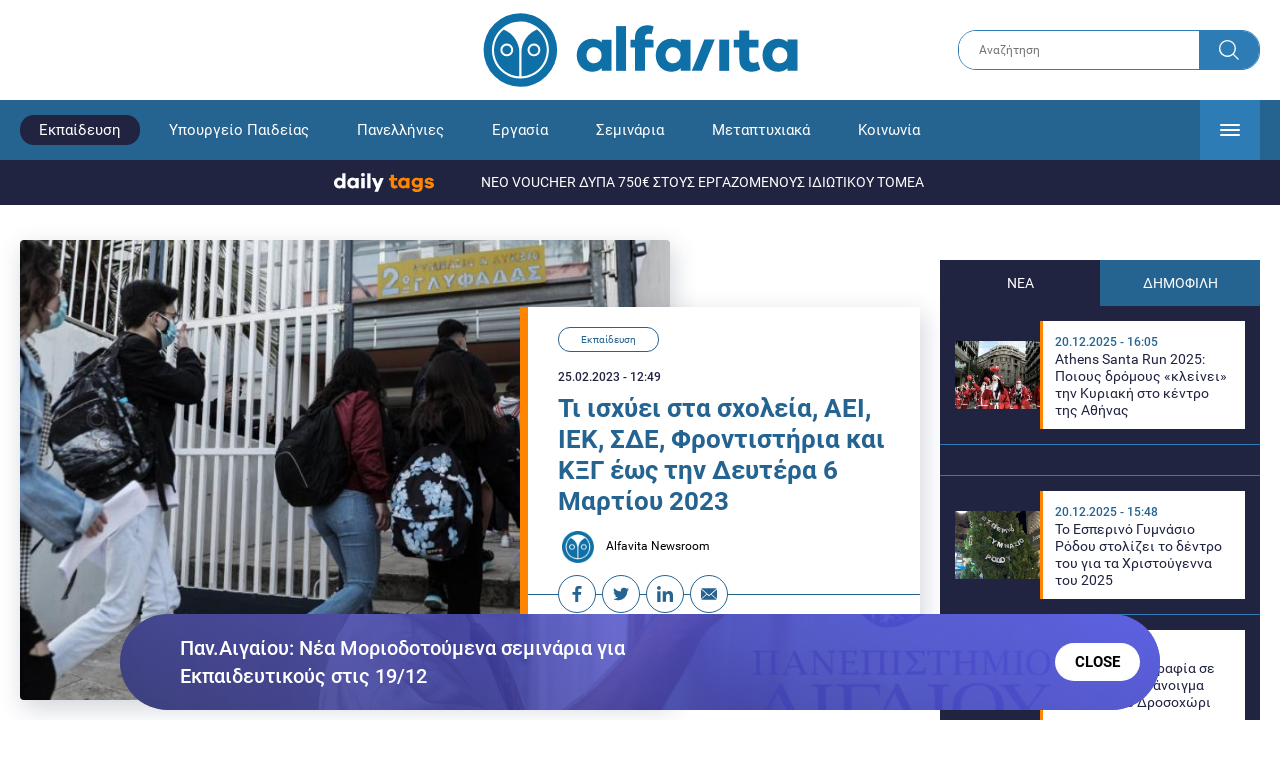

--- FILE ---
content_type: text/html; charset=UTF-8
request_url: https://www.alfavita.gr/ekpaideysi/409084_ti-ishyei-sta-sholeia-aei-iek-sde-frontistiria-kai-kxg-eos-tin-deytera-6-martioy
body_size: 22321
content:
<!DOCTYPE html><html lang="el" dir="ltr" prefix="content: http://purl.org/rss/1.0/modules/content/ dc: http://purl.org/dc/terms/ foaf: http://xmlns.com/foaf/0.1/ og: http://ogp.me/ns# rdfs: http://www.w3.org/2000/01/rdf-schema# schema: http://schema.org/ sioc: http://rdfs.org/sioc/ns# sioct: http://rdfs.org/sioc/types# skos: http://www.w3.org/2004/02/skos/core# xsd: http://www.w3.org/2001/XMLSchema# "><head><link rel="preconnect dns-prefetch" href="https://www.google-analytics.com" crossorigin><link rel="preconnect dns-prefetch" href="https://www.googletagmanager.com" crossorigin><link rel="preconnect dns-prefetch" href="https://www.googletagservices.com" crossorigin><link rel="preconnect dns-prefetch" href="https://cdn.orangeclickmedia.com" crossorigin><link rel="preconnect dns-prefetch" href="https://securepubads.g.doubleclick.net" crossorigin><link rel="preconnect dns-prefetch" href="https://ib.adnxs.com" crossorigin><link rel="preconnect dns-prefetch" href="https://tag.aticdn.net" crossorigin><link rel="preconnect dns-prefetch" href="https://certify-js.alexametrics.com" crossorigin><link rel="preconnect dns-prefetch" href="https://connect.facebook.net" crossorigin><meta name="viewport" content="width=device-width, initial-scale=1.0"><link rel="preload" as="font" href="/themes/custom/alfavita/fonts/OpenSans-ExtraBold.woff2" type="font/woff2" crossorigin="anonymous"><link rel="preload" as="font" href="/themes/custom/alfavita/fonts/Roboto-Bold.woff2" type="font/woff2" crossorigin="anonymous"><link rel="preload" as="font" href="/themes/custom/alfavita/fonts/Roboto-Medium.woff2" type="font/woff2" crossorigin="anonymous"><link rel="preload" as="font" href="/themes/custom/alfavita/fonts/Roboto-Regular.woff2" type="font/woff2" crossorigin="anonymous"><link rel="preload" as="font" href="/themes/custom/alfavita/fonts/Roboto-RegularItalic.woff2" type="font/woff2" crossorigin="anonymous"><meta name="publish-date" content="2023-02-25" /><link rel="preload" as="image" href="/sites/default/files/styles/default/public/2022-02/%CF%83%CF%87%CE%BF%CE%BB%CE%B5%CE%B9%CE%B1%203.jpg?itok=B-2LP-4I" /><meta name="robots" content="max-image-preview:large"><meta charset="utf-8" /><link rel="canonical" href="https://www.alfavita.gr/ekpaideysi/409084_ti-ishyei-sta-sholeia-aei-iek-sde-frontistiria-kai-kxg-eos-tin-deytera-6-martioy" /><meta name="description" content="Εκτακτα μέτρα προστασίας της δημόσιας υγείας από τον κίνδυνο περαιτέρω διασποράς του COVID-19 στα σχολεία και στις πάσης φύσεως εκπαιδευτικές δομές έως και τη Δευτέρα, 6 Μαρτίου 2023 και ώρα 06:00." /><meta name="theme-color" content="#0f70a7" /><meta name="viewport" content="width=device-width, initial-scale=1.0" /><meta property="og:site_name" content="Alfavita" /><meta property="og:type" content="article" /><meta property="og:title" content="Τι ισχύει στα σχολεία, ΑΕΙ, ΙΕΚ, ΣΔΕ, Φροντιστήρια και ΚΞΓ έως την Δευτέρα 6 Μαρτίου 2023" /><meta property="og:description" content="Εκτακτα μέτρα προστασίας της δημόσιας υγείας από τον κίνδυνο περαιτέρω διασποράς του COVID-19 στα σχολεία και στις πάσης φύσεως εκπαιδευτικές δομές έως και τη Δευτέρα, 6 Μαρτίου 2023 και ώρα 06:00." /><meta property="og:image" content="https://www.alfavita.gr/sites/default/files/styles/og_image/public/2022-02/%CF%83%CF%87%CE%BF%CE%BB%CE%B5%CE%B9%CE%B1%203.jpg?itok=j4yjIV99" /><meta property="og:image:secure_url" content="https://www.alfavita.gr/sites/default/files/styles/og_image/public/2022-02/%CF%83%CF%87%CE%BF%CE%BB%CE%B5%CE%B9%CE%B1%203.jpg?itok=j4yjIV99" /><meta name="twitter:card" content="summary_large_image" /><meta name="twitter:description" content="Εκτακτα μέτρα προστασίας της δημόσιας υγείας από τον κίνδυνο περαιτέρω διασποράς του COVID-19 στα σχολεία και στις πάσης φύσεως εκπαιδευτικές δομές έως και τη Δευτέρα, 6 Μαρτίου 2023 και ώρα 06:00." /><meta name="twitter:title" content="Τι ισχύει στα σχολεία, ΑΕΙ, ΙΕΚ, ΣΔΕ, Φροντιστήρια και ΚΞΓ έως την Δευτέρα 6 Μαρτίου 2023 | Alfavita" /><meta name="twitter:creator" content="@alfavita" /><meta name="Generator" content="Drupal 8 (https://www.drupal.org)" /><meta name="MobileOptimized" content="width" /><meta name="HandheldFriendly" content="true" /><script type="application/ld+json">{
"@context": "https://schema.org",
"@graph": [
{
"@type": "NewsArticle",
"headline": "Τι ισχύει στα σχολεία, ΑΕΙ, ΙΕΚ, ΣΔΕ, Φροντιστήρια και ΚΞΓ έως την Δευτέρα 6 Μαρτίου 2023",
"articleBody": "\u003Cp\u003EΠαράταση ισχύος της υπό  στοιχεία  Δ1α/ ΓΠ.οικ.5432/27.1.2023 (Β’ 389) κοινής υπουργικής απόφασης περί έκτακτων μέτρων προστασίας της δημόσιας υγείας από τον κίνδυνο περαιτέρω διασποράς του κορωνοϊού COVID-19 στο σύνολο της Επικράτειας \u003Cstrong\u003Eέως και τη Δευτέρα, 6 Μαρτίου 2023 και ώρα 06:00.\u003C/strong\u003E\u003C/p\u003E\n\n\u003Ch2\u003EΑναλυτικά\u003C/h2\u003E\n\n\u003Ch3\u003E\u003Cstrong\u003EΠαράταση ισχύος\u003C/strong\u003E \u003C/h3\u003E\n\n\u003Cp\u003EΗ ισχύς της υπό στοιχεία Δ1α/ΓΠ.οικ.5432/27.1.2023 κοινής απόφασης των Υπουργών Οικονομικών, Ανάπτυξης και Επενδύσεων, Εθνικής Άμυνας, Παιδείας και Θρησκευμάτων, Εργασίας και Κοινωνικών Υποθέσεων, Υγείας, Προστασίας του Πολίτη, Πολιτισμού και Αθλητισμού, Δικαιοσύνης, Εσωτερικών, Μετανάστευσης και Ασύλου, Ψηφιακής Διακυβέρνησης, Υποδομών και Μεταφορών, Ναυτιλίας και Νησιωτικής Πολιτικής, Επικρατείας και του Υφυπουργού στον Πρωθυπουργό «Έκτακτα μέτρα προστασίας της δημόσιας υγείας από τον κίνδυνο περαιτέρω διασποράς του κορωνοϊού COVID-19 στο σύνολο της Επικράτειας από τη Δευτέρα, 30 Ιανουαρίου 2023 και ώρα 06:00 έως και τη Δευτέρα, 13 Φεβρουαρίου 2023 και ώρα 06:00» (Β’ 389), η οποία παρατάθηκε με την υπό στοιχεία Δ1α/ ΓΠ.οικ.8506/10.2.2023 (Β’ 703) κοινή υπουργική απόφαση έως και τη Δευτέρα, 27 Φεβρουαρίου 2023 και ώρα 06:00, παρατείνεται εκ νέου από τη λήξη της έως και τη Δευτέρα, 6 Μαρτίου 2023 και ώρα 06:00.\u003C/p\u003E\n\n\u003Ch2\u003E\u003Cstrong\u003EΣχολεία\u003C/strong\u003E\u003C/h2\u003E\n\n\u003Cp\u003EΔιά ζώσης εκπαιδευτική λειτουργία όλων των σχολικών μονάδων πρωτοβάθμιας, δευτεροβάθμιας εκπαίδευσης και ειδικής αγωγής και εκπαίδευσης (νηπιαγωγείων, δημοτικών, ολοήμερων σχολείων, γυμνασίων και λυκείων  την υπό στοιχεία Δ1α/ΓΠ.οικ.50908/7.9.2022 κοινή υπουργική απόφαση \u003Cem\u003E«Λειτουργία των εκπαιδευτικών μονάδων Πρωτοβάθμιας και Δευτεροβάθμιας Εκπαίδευσης, Ειδικής Αγωγής και Εκπαίδευσης, εργαστηριακών κέντρων και σχολικών εργαστηρίων, Σχολείων Δεύτερης Ευκαιρίας, Ινστιτούτων Επαγγελματικής Κατάρτισης, Μεταλυκειακού έτους - τάξης Μαθητείας ΕΠΑ.Λ., Κέντρων Διά Βίου Μάθησης, δομών Ε.Ε.Κ. και Δ.Β.Μ. της Σιβιτανιδείου Δημόσιας Σχολής Τεχνών και Επαγγελμάτων, φροντιστηρίων, κέντρων ξένων γλωσσών, φορέων παροχής εκπαίδευσης και πιστοποίησης δεξιοτήτων, ξενόγλωσσων ινστιτούτων εκπαίδευσης και πάσης φύσεως συναφών δομών, Δημοσίων και Ιδιωτικών, Δημοσίων Βιβλιοθηκών, της Εθνικής Βιβλιοθήκης της Ελλάδος και των Γενικών Αρχείων του Κράτους κατά την έναρξη του σχολικού έτους 2022-2023 και μέτρα για την αποφυγή διάδοσης του κορονοϊού COVID-19 κατά τη λειτουργία τους» (Β’ 4695).\u003C/em\u003E\u003C/p\u003E\n\n\u003Cp\u003EΟι διοικητικές λειτουργίες των σχολείων και πάσης φύσεως εκπαιδευτικών δομών δεν θίγονται από την εφαρμογή της παρούσας. γενικής και επαγγελματικής εκπαίδευσης) σύμφωνα με την υπό στοιχεία Δ1α/ΓΠ.οικ.50908/7.9.2022 κοινή υπουργική απόφαση (Β’ 4695).\u003C/p\u003E\n\n\u003Cp\u003E\u003Cstrong\u003EΜάσκα προαιρετική\u003C/strong\u003E\u003C/p\u003E\n\n\u003Cp\u003E\u003Cstrong\u003E \u003C/strong\u003EΗ χρήση προστατευτικής μάσκας κατά τη λειτουργία των εκπαιδευτικών μονάδων Πρωτοβάθμιας και Δευτεροβάθμιας Εκπαίδευσης, Ειδικής Αγωγής και Εκπαίδευσης, εργαστηριακών κέντρων και σχολικών εργαστηρίων, Σχολείων Δεύτερης Ευκαιρίας, Ινστιτούτων Επαγγελματικής Κατάρτισης, Μεταλυκειακού έτους - τάξης Μαθητείας ΕΠΑ.Λ., Κέντρων Διά Βίου Μάθησης, δομών Ε.Ε.Κ. και Δ.Β.Μ. της Σιβιτανιδείου Δημόσιας Σχολής Τεχνών και Επαγγελμάτων, φροντιστηρίων, κέντρων ξένων γλωσσών, φορέων παροχής εκπαίδευσης και πιστοποίησης δεξιοτήτων, ξενόγλωσσων ινστιτούτων εκπαίδευσης και πάσης φύσεως συναφών δομών, δημοσίων και ιδιωτικών, είναι προαιρετική για όλα ανεξαιρέτως τα πρόσωπα (μαθητές/μαθήτριες, καταρτιζόμενους, εκπαιδευόμενους, μαθητευόμενους, σπουδαστές, υποψηφίους, εκπαιδευτικούς, εκπαιδευτές, επιτηρητές, λοιπό προσωπικό).\u003C/p\u003E\n\n\u003Cp\u003E\u003Cstrong\u003EΣχολικά λεωφορεία\u003C/strong\u003E\u003C/p\u003E\n\n\u003Cp\u003EΗ χρήση προστατευτικής μάσκας για τους οδηγούς σχολικών λεωφορείων, τους συνοδούς, εκπαιδευτικούς και τους/τις μαθητές/μαθήτριες που επιβαίνουν σε αυτά είναι προαιρετική.\u003C/p\u003E\n\n\u003Cp\u003E\u003Cstrong\u003EΑνεμβολίαστοι\u003C/strong\u003E\u003C/p\u003E\n\n\u003Cp\u003EΟι εκπαιδευτικοί, τα μέλη ειδικού εκπαιδευτικού προσωπικού και ειδικού βοηθητικού προσωπικού, καθώς και το διοικητικό και λοιπό προσωπικό που δεν έχουν πλήρως εμβολιασθεί ή νοσήσει, κατά την έννοια των παρ. 2 και 3 του άρθρου 9, αντιστοίχως, υποχρεούνται στη διενέργεια διαγνωστικού ελέγχου για κορονοϊό COVID-19 μία (1) φορά την εβδομάδα (PCR ή rapid test), με δαπάνη τους, πριν την Τρίτη, έως σαράντα οκτώ (48) ώρες πριν από την ημέρα προσέλευσής τους στις εκπαιδευτικές δομές, σύμφωνα με τα μέτρα προστασίας και πρόληψης της υπό στοιχεία Δ1α/ΓΠ.οικ.50908/7.9.2022 κοινής υπουργικής απόφασης.\u003C/p\u003E\n\n\u003Ch2\u003E\u003Cstrong\u003EΦροντιστήρια ΚΞΓ\u003C/strong\u003E\u003C/h2\u003E\n\n\u003Cp\u003E\u003Cstrong\u003EΔιά ζώσης εκπαιδευτική λειτουργία των φροντιστηρίων και των κέντρων ξένων γλωσσών\u003C/strong\u003E σύμφωνα με τα μέτρα προστασίας και πρόληψης που ορίζονται στην υπό στοιχεία Δ1α/ΓΠ.οικ.50908/7.9.2022 κοινή υπουργική απόφαση. Οι εκπαιδευτικοί των φροντιστηρίων και των κέντρων ξένων γλωσσών, που δεν έχουν πλήρως εμβολιασθεί ή νοσήσει, κατά την έννοια των παρ. 2 και 3 του άρθρου 9, αντιστοίχως, υποβάλλονται σε διαγνωστικό εργαστηριακό έλεγχο (rapid test ή PCR) που διενεργείται μία (1) φορά την εβδομάδα με δαπάνη τους, σύμφωνα με τα οριζόμενα στην παρ. 2 του άρθρου 9 του Κεφαλαίου Γ’ της υπό στοιχεία Δ1α/ΓΠ.οικ.50908/7.9.2022 κοινής υπουργικής απόφασης. Για το λοιπό προσωπικό των φροντιστηρίων/κέντρων ξένων γλωσσών εφαρμόζεται αντιστοίχως ό,τι ισχύει κάθε φορά στον ιδιωτικό τομέα.\u003C/p\u003E\n\n\u003Ch2\u003E\u003Cstrong\u003EΔομές εντός των Καταστημάτων Κράτησης\u003C/strong\u003E\u003C/h2\u003E\n\n\u003Cp\u003EΛειτουργία όλων των εκπαιδευτικών διαδικασιών που πραγματοποιούνται σε δομές εντός των Καταστημάτων   Κράτησης, με φυσική παρουσία των εκπαιδευόμενων/καταρτιζόμενων και των εκπαιδευτών, σύμφωνα με τα μέτρα προστασίας και πρόληψης που ορίζονται στην υπό στοιχεία Δ1α/ΓΠ.οικ.50908/7.9.2022 κοινή υπουργική απόφαση.\u003C/p\u003E\n\n\u003Ch2\u003E\u003Cstrong\u003EΙΕΚ\u003C/strong\u003E\u003C/h2\u003E\n\n\u003Cp\u003EΔιά ζώσης λειτουργία των Ινστιτούτων Επαγγελματικής Κατάρτισης (Ι.Ε.Κ.) με φυσική παρουσία καταρτιζόμενων και εκπαιδευτών, σύμφωνα με τα μέτρα προστασίας και πρόληψης που ορίζονται στην υπό στοιχεία Δ1α/ΓΠ.οικ.50908/7.9.2022 κοινή υπουργική απόφαση.\u003C/p\u003E\n\n\u003Cp\u003EΠαρακολούθηση με φυσική παρουσία των μαθητευόμενων και του εκπαιδευτικού και διδακτικού προσωπικού του Μεταλυκειακού Έτους – Τάξης Μαθητείας ΕΠΑ.Λ., σύμφωνα με τα μέτρα προστασίας και πρόληψης που ορίζονται στην υπό στοιχεία Δ1α/ΓΠ.οικ.50908/7.9.2022 κοινή υπουργική απόφαση.\u003C/p\u003E\n\n\u003Cp\u003EΔιενέργεια πρακτικής άσκησης/μαθητείας των καταρτιζόμενων των Ι.Ε.Κ. και των μαθητευόμενων του Μεταλυκειακού Έτους – Τάξης Μαθητείας ΕΠΑ.Λ., σύμφωνα με τα μέτρα προστασίας και πρόληψης που ορίζονται στην υπό στοιχεία Δ1α/ΓΠ.οικ.50908/7.9.2022 κοινή υπουργική απόφαση.\u003C/p\u003E\n\n\u003Ch2\u003E\u003Cstrong\u003EΚΔΒΜ\u003C/strong\u003E\u003C/h2\u003E\n\n\u003Cp\u003EΔιά ζώσης λειτουργία των Κέντρων Διά Βίου Μάθησης (Κ.Δ.Β.Μ.) και διενέργεια πρακτικής άσκησης με φυσική παρουσία εκπαιδευόμενων, εκπαιδευτών, εκπαιδευτικού και διδακτικού προσωπικού, σύμφωνα με τα μέτρα προστασίας και πρόληψης που ορίζονται στην υπό στοιχεία Δ1α/ΓΠ.οικ.50908/7.9.2022 κοινή υπουργική απόφαση.\u003C/p\u003E\n\n\u003Ch2\u003E\u003Cstrong\u003EΣχολεία Δεύτερης Ευκαιρίας\u003C/strong\u003E\u003C/h2\u003E\n\n\u003Cp\u003EΛειτουργία των Σχολείων Δεύτερης Ευκαιρίας (Σ.Δ.Ε.) Α ́ και Β ́ Κύκλου, με φυσική παρουσία των εκπαιδευόμενων/και των εκπαιδευτών, σύμφωνα με τα μέτρα προστασίας και πρόληψης που ορίζονται στην υπό στοιχεία Δ1α/ΓΠ.οικ.50908/7.9.2022 κοινή υπουργική απόφαση. Οι εκπαιδευτές/τριες, καθώς και το εκπαιδευτικό και διδακτικό προσωπικό, οι οποίοι δεν έχουν πλήρως εμβολιασθεί ή νοσήσει, κατά την έννοια των παρ. 2 και 3 του άρθρου 9, αντιστοίχως, υποβάλλονται με δαπάνη τους σε διαγνωστικό έλεγχο (rapid test ή PCR) μία (1) φορά την εβδομάδα, πριν από την Τρίτη και έως σαράντα οκτώ (48) ώρες πριν από την προσέλευσή τους στην εκπαιδευτική δομή και προσέρχονται με την επίδειξη βεβαίωσης αρνητικού αποτελέσματος.\u003C/p\u003E\n\n\u003Ch2\u003E\u003Cstrong\u003EΚαλλιτεχνική εκπαίδευση\u003C/strong\u003E\u003C/h2\u003E\n\n\u003Cp\u003E Πλήρης λειτουργία δομών καλλιτεχνικής εκπαίδευσης με δια ζώσης εκπαίδευση (ομαδικά, ατομικά μαθήματα και εξετάσεις) με τήρηση των υγειονομικών πρωτοκόλλων που εκδίδονται από τη Γενική Γραμματεία Σύγχρονου Πολιτισμού και αναρτώνται στην ιστοσελίδα του Υπουργείου Πολιτισμού και Αθλητισμού \u003C/p\u003E\n\n\u003Cp\u003E\u003Cstrong\u003EΗ χρήση προστατευτικής μάσκας\u003C/strong\u003E κατά τη λειτουργία των δομών καλλιτεχνικής εκπαίδευσης είναι προαιρετική σε όλους τους χώρους.\u003C/p\u003E\n\n\u003Cp\u003E\u003Cstrong\u003EΔιδάσκοντες δομών καλλιτεχνικής εκπαίδευσης που δεν έχουν πλήρως εμβολιασθεί ή νοσήσει,\u003C/strong\u003E κατά την έννοια των παρ. 2 και 3 του άρθρου 9, αντιστοίχως, υποβάλλονται υποχρεωτικά σε διαγνωστικό έλεγχο για κορωνοϊό COVID- 19 (PCR ή rapid test) μία (1) φορά την εβδομάδα ιδία δαπάνη.\u003C/p\u003E\n\n\u003Cp\u003EΣύσταση χρήσης φίλτρων κατακράτησης σωματιδίων υψηλής αποτελεσματικότητας HEPA (High Efficiency Particulate Airfilter) στις αίθουσες δομών καλλιτεχνικής εκπαίδευσης.\u003C/p\u003E\n\n\u003Ch2\u003E\u003Cstrong\u003EΕξετάσεις\u003C/strong\u003E\u003C/h2\u003E\n\n\u003Cp\u003EΕπιτρέπεται η διεξαγωγή κάθε είδους εξετάσεων του άρθρου 10 της υπό στοιχεία Δ1α/ΓΠ.οικ.50908/7.9.2022 κοινής υπουργικής απόφασης. Οι φορείς διοργάνωσης των εξετάσεων/εξεταστικά κέντρα όσον αφορά στο κάθε είδους προσωπικό που απασχολείται με φυσική παρουσία κατά τη διενέργεια των εξετάσεων, είναι υπεύθυνοι για την τήρηση της υποχρέωσης διενέργειας από το εν λόγω προσωπικό, το οποίο δεν έχει πλήρως εμβολιασθεί ή νοσήσει, κατά την έννοια των παρ. 2 και 3 του άρθρου 9, αντιστοίχως, εργαστηριακού διαγνωστικού ελέγχου (rapid test ή PCR) μία (1) φορά την εβδομάδα. Η δαπάνη για τη διενέργεια του διαγνωστικού ελέγχου του προηγούμενου εδαφίου βαρύνει το προαναφερθέν προσωπικό.\u003C/p\u003E\n\n\u003Ch2\u003E\u003Cstrong\u003EΑΝΩΤΑΤΑ ΕΚΠΑΙΔΕΥΤΙΚΑ ΙΔΡΥΜΑΤΑ\u003C/strong\u003E\u003C/h2\u003E\n\n\u003Cp\u003EΗ διεξαγωγή κάθε μορφής εκπαιδευτικής διαδικασίας στο πλαίσιο προγραμμάτων α ́, β ́ και γ ́ κύκλου σπουδών των Α.Ε.Ι., πραγματοποιείται σύμφωνα με τις διατάξεις του ν. 4957/2022 (Α ́ 141), του Εσωτερικού Κανονισμού κάθε Α.Ε.Ι. και του εγκεκριμένου Κανονισμού κάθε προγράμματος σπουδών, εφόσον υφίστανται.\u003C/p\u003E\n\n\u003Cp\u003E\u003Cstrong\u003EΜάσκα προαιρετική\u003C/strong\u003E\u003C/p\u003E\n\n\u003Cp\u003EΗ χρήση προστατευτικής μάσκας είναι προαιρετική σε όλους τους χώρους των Α.Ε.Ι./Βιβλιοθηκών για όλα τα πρόσωπα που εισέρχονται σε αυτούς.\u003C/p\u003E\n\n\u003Cp\u003E\u003Cstrong\u003EΑνεμβολίαστοι\u003C/strong\u003E\u003C/p\u003E\n\n\u003Cp\u003EΤο τακτικό διδακτικό προσωπικό των Α.Ε.Ι. (μέλη Δ.Ε.Π., Ε.ΔΙ.Π., Ε.Ε.Π. και Ε.Τ.Ε.Π.), το έκτακτο διδακτικό προσωπικό, το προσωπικό που ασκεί επικουρικό διδακτικό έργο και οι εισηγητές επιμορφωτικών προγραμμάτων που πραγματοποιούνται με φυσική παρουσία των Κ.Ε.ΔΙ.ΒΙ.Μ. ή άλλων ακαδημαϊκών δομών, που δεν έχει πλήρως εμβολιασθεί ή νοσήσει, κατά την έννοια των παρ. 2 και 3 του άρθρου 9, αντιστοίχως, υποχρεούνται στη διενέργεια διαγνωστικού ελέγχου για κορωνοϊό COVID-19 μία (1) φορά την εβδομάδα (PCR ή rapid test). Ο εργαστηριακός έλεγχος πραγματοποιείται με τη μέθοδο μοριακού ελέγχου (PCR) ή με τη χρήση ταχείας ανίχνευσης αντιγόνου κορωνοϊού COVID-19 (rapid test), ιδία δαπάνη, σε ιδιωτικά διαγνωστικά εργαστήρια, όπως ορίζονται στο π.δ. 84/2001, ή σε ιδιωτικές κλινικές ή σε φαρμακεία ή σε ιδιώτες ιατρούς και διενεργείται υποχρεωτικά μία (1) φορά εβδομαδιαίως έως και σαράντα οκτώ (48) ώρες προ της προσέλευσής στους χώρους του Α.Ε.Ι. και ισχύει έως την ημέρα που καθίσταται υποχρεωτική η διενέργεια νέου εργαστηριακού ελέγχου, οπότε και επαναλαμβάνεται περιοδικώς. Η παρακολούθηση και ο τρόπος ελέγχου της συμμόρφωσης με την υποχρέωση διενέργειας διαγνωστικού ελέγχου νόσησης από τον κορωνοϊό COVID-19, καθώς και η επιβολή κυρώσεων σε περίπτωση παραβάσεων πραγματοποιείται με την επιμέλεια είτε της αρμόδιας διοικητικής υπηρεσίας του Α.Ε.Ι., είτε της αρμόδιας διοικητικής υπηρεσίας του Ε.Λ.Κ.Ε., αναλόγως προς τον φορέα απασχόλησης του υπόχρεου. Για το διοικητικό και λοιπό προσωπικό εφαρμόζεται ό,τι κάθε φορά ισχύει στον δημόσιο τομέα.\u003C/p\u003E\n\n\u003Cp\u003E\u003Cstrong\u003EΠρακτική άσκηση\u003C/strong\u003E\u003C/p\u003E\n\n\u003Cp\u003EΗ πρακτική άσκηση σε φορείς του δημοσίου ή ιδιωτικού τομέα διεξάγεται με φυσική παρουσία των φοιτητών σύμφωνα με τους ειδικότερους όρους κάθε προγράμματος σπουδών α ́ ή β ́ κύκλου και τον ισχύοντα Κανονισμό Πρακτικής Άσκησης φοιτητών του Α.Ε.Ι., εφόσον υφίσταται. Κατά τη διεξαγωγή της πρακτικής άσκησης εφαρμόζονται οι ειδικότερες ρυθμίσεις και τα έκτακτα μέτρα για τον περιορισμό της διασποράς του κορωνοϊού COVID-19 που εκάστοτε ισχύουν για το προσωπικό που απασχολείται στον εκάστοτε φορέα που διεξάγεται η πρακτική άσκηση.\u003C/p\u003E\n\n\u003Cp\u003E\u003Cstrong\u003EΕξετάσεις\u003C/strong\u003E\u003C/p\u003E\n\n\u003Cp\u003EΗ συμμετοχή προσώπων με φυσική παρουσία σε εξετάσεις που πραγματοποιούνται στο πλαίσιο προγραμμάτων σπουδών κάθε κύκλου των Α.Ε.Ι. ή άλλων εξετάσεων που διεξάγονται εντός των χώρων των Α.Ε.Ι., ανεξαρτήτως αν τα Α.Ε.Ι. έχουν την επιμέλεια ή την ευθύνη διεξαγωγής τους, γίνεται με προαιρετική χρήση προστατευτικής μάσκας. Το αυτό ισχύει και για τη συμμετοχή σε κάθε είδους εξετάσεις που διενεργούνται εντός των χώρων των Ανώτατων Εκκλησιαστικών Ακαδημιών, των Δημόσιων Σχολών Εμπορικού Ναυτικού και των Κολλεγίων.\u003C/p\u003E\n\n\u003Cp\u003E\u003Cstrong\u003EΣχολές  Επιστημών Υγείας\u003C/strong\u003E\u003C/p\u003E\n\n\u003Cp\u003EΗ συμμετοχή των φοιτητών στην εκπαιδευτική διαδικασία προγραμμάτων σπουδών α’, β’ και γ’ κύκλου των Σχολών Επιστημών Υγείας (Ιατρική, Νοσηλευτική, Οδοντιατρική, Μαιευτική) που πραγματοποιείται εντός νοσοκομείων του Ε.Σ.Υ. και πανεπιστημιακών νοσοκομείων, καθώς και σε κάθε είδους εκπαιδευτική διαδικασία που αφορά στη διεξαγωγή κλινικών ασκήσεων ή στην παροχή υπηρεσιών υγείας που πραγματοποιούνται εντός των χώρων των Α.Ε.Ι. πραγματοποιείται σύμφωνα με τα προβλεπόμενα στην αριστερή στήλη του σημείου 4.\u003C/p\u003E\n\n\u003Cp\u003EΣε περίπτωση ύπαρξης επιβεβαιωμένου κρούσματος COVID-19 εφαρμόζεται το σχετικό πρωτόκολλο του Εθνικού Οργανισμού Δημόσιας Υγείας περί απομόνωσης, όπως εκάστοτε ισχύει.\u003C/p\u003E",
"name": "Τι ισχύει στα σχολεία, ΑΕΙ, ΙΕΚ, ΣΔΕ, Φροντιστήρια και ΚΞΓ έως την Δευτέρα 6 Μαρτίου 2023",
"about": "Εκπαίδευση",
"description": "Εκτακτα μέτρα προστασίας της δημόσιας υγείας από τον κίνδυνο περαιτέρω διασποράς του COVID-19 στα σχολεία και στις πάσης φύσεως εκπαιδευτικές δομές έως και τη Δευτέρα, 6 Μαρτίου 2023 και ώρα 06:00.",
"image": {
"@type": "ImageObject",
"representativeOfPage": "True",
"url": "https://www.alfavita.gr/sites/default/files/styles/og_image/public/2022-02/%CF%83%CF%87%CE%BF%CE%BB%CE%B5%CE%B9%CE%B1%203.jpg?itok=j4yjIV99",
"width": "1200",
"height": "630"
},
"datePublished": "2023-02-25T12:49:02+0200",
"dateModified": "2023-02-25T12:59:55+0200",
"author": {
"@type": "Person",
"@id": "https://www.alfavita.gr/authors/alfavita-newsroom",
"name": "Alfavita Newsroom",
"url": "https://www.alfavita.gr/authors/alfavita-newsroom"
},
"publisher": {
"@type": "Organization",
"name": "AlfaVita",
"url": "https://www.alfavita.gr",
"logo": {
"@type": "ImageObject",
"url": "https://www.alfavita.gr/themes/custom/alfavita/images/alfavita-logo-250x60.png",
"width": "250",
"height": "60"
}
},
"mainEntityOfPage": "https://www.alfavita.gr/ekpaideysi/409084_ti-ishyei-sta-sholeia-aei-iek-sde-frontistiria-kai-kxg-eos-tin-deytera-6-martioy"
},
{
"@type": "Organization",
"@id": "https://www.alfavita.gr/#organization",
"name": "AlfaVita",
"url": "https://www.alfavita.gr/",
"logo": {
"@type": "ImageObject",
"url": "https://www.alfavita.gr/themes/custom/alfavita/images/alfavita-logo-250x60.png",
"width": "250",
"height": "60"
}
},
{
"@type": "WebPage",
"@id": "https://www.alfavita.gr/#webpage"
}
]
}</script><link rel="shortcut icon" href="/themes/custom/alfavita/favicon.ico" type="image/vnd.microsoft.icon" /><link rel="revision" href="https://www.alfavita.gr/ekpaideysi/409084_ti-ishyei-sta-sholeia-aei-iek-sde-frontistiria-kai-kxg-eos-tin-deytera-6-martioy" /><link rel="amphtml" href="https://www.alfavita.gr/ekpaideysi/409084_ti-ishyei-sta-sholeia-aei-iek-sde-frontistiria-kai-kxg-eos-tin-deytera-6-martioy?amp" /><script src="/sites/default/files/google_tag/google_tag.script.js?t7jgap"></script><title>Τι ισχύει στα σχολεία, ΑΕΙ, ΙΕΚ, ΣΔΕ, Φροντιστήρια και ΚΞΓ έως την Δευτέρα 6 Μαρτίου 2023 | Alfavita</title><link rel="stylesheet" media="all" href="/sites/default/files/css/css_dnH_X-vBEWutRvBqwxOeUXJWpv1cbYI7Xad4tGm4txE.css" /><link rel="stylesheet" media="all" href="/sites/default/files/css/css_3ovvwYB_Hfd83Jz4DMoZP66pWG0sAjJIpacRAj4QseY.css" /><script>
(function() {
var script = document.createElement('script');
script.src = 'https://unpkg.com/web-vitals@3/dist/web-vitals.attribution.iife.js';
script.onload = function() {
webVitals.onCLS(sendToGoogleAnalytics);
}
document.head.appendChild(script);
function sendToGoogleAnalytics(data) {
switch (data.name) {
case 'CLS':
if (data.attribution.largestShiftTarget && data.delta > 0.1) {
window.dataLayer = window.dataLayer || [];
window.dataLayer.push({
'event': 'Web Vitals',
'category': 'CLS',
'action': data.attribution.largestShiftTarget,
'label': data.delta.toFixed(2)
});
}
break;
}
}
}())
</script><script type="text/javascript">
resizeIframe = function(obj) {
var obj = obj;
setInterval(function() {
obj.style.height = obj.contentWindow.document.body.scrollHeight + 'px';
}, 500);
};
isMobile = false;
if(/(android|bb\d+|meego).+mobile|avantgo|bada\/|blackberry|blazer|compal|elaine|fennec|hiptop|iemobile|ip(hone|od)|ipad|iris|kindle|Android|Silk|lge |maemo|midp|mmp|netfront|opera m(ob|in)i|palm( os)?|phone|p(ixi|re)\/|plucker|pocket|psp|series(4|6)0|symbian|treo|up\.(browser|link)|vodafone|wap|windows (ce|phone)|xda|xiino/i.test(navigator.userAgent)
|| /1207|6310|6590|3gso|4thp|50[1-6]i|770s|802s|a wa|abac|ac(er|oo|s\-)|ai(ko|rn)|al(av|ca|co)|amoi|an(ex|ny|yw)|aptu|ar(ch|go)|as(te|us)|attw|au(di|\-m|r |s )|avan|be(ck|ll|nq)|bi(lb|rd)|bl(ac|az)|br(e|v)w|bumb|bw\-(n|u)|c55\/|capi|ccwa|cdm\-|cell|chtm|cldc|cmd\-|co(mp|nd)|craw|da(it|ll|ng)|dbte|dc\-s|devi|dica|dmob|do(c|p)o|ds(12|\-d)|el(49|ai)|em(l2|ul)|er(ic|k0)|esl8|ez([4-7]0|os|wa|ze)|fetc|fly(\-|_)|g1 u|g560|gene|gf\-5|g\-mo|go(\.w|od)|gr(ad|un)|haie|hcit|hd\-(m|p|t)|hei\-|hi(pt|ta)|hp( i|ip)|hs\-c|ht(c(\-| |_|a|g|p|s|t)|tp)|hu(aw|tc)|i\-(20|go|ma)|i230|iac( |\-|\/)|ibro|idea|ig01|ikom|im1k|inno|ipaq|iris|ja(t|v)a|jbro|jemu|jigs|kddi|keji|kgt( |\/)|klon|kpt |kwc\-|kyo(c|k)|le(no|xi)|lg( g|\/(k|l|u)|50|54|\-[a-w])|libw|lynx|m1\-w|m3ga|m50\/|ma(te|ui|xo)|mc(01|21|ca)|m\-cr|me(rc|ri)|mi(o8|oa|ts)|mmef|mo(01|02|bi|de|do|t(\-| |o|v)|zz)|mt(50|p1|v )|mwbp|mywa|n10[0-2]|n20[2-3]|n30(0|2)|n50(0|2|5)|n7(0(0|1)|10)|ne((c|m)\-|on|tf|wf|wg|wt)|nok(6|i)|nzph|o2im|op(ti|wv)|oran|owg1|p800|pan(a|d|t)|pdxg|pg(13|\-([1-8]|c))|phil|pire|pl(ay|uc)|pn\-2|po(ck|rt|se)|prox|psio|pt\-g|qa\-a|qc(07|12|21|32|60|\-[2-7]|i\-)|qtek|r380|r600|raks|rim9|ro(ve|zo)|s55\/|sa(ge|ma|mm|ms|ny|va)|sc(01|h\-|oo|p\-)|sdk\/|se(c(\-|0|1)|47|mc|nd|ri)|sgh\-|shar|sie(\-|m)|sk\-0|sl(45|id)|sm(al|ar|b3|it|t5)|so(ft|ny)|sp(01|h\-|v\-|v )|sy(01|mb)|t2(18|50)|t6(00|10|18)|ta(gt|lk)|tcl\-|tdg\-|tel(i|m)|tim\-|t\-mo|to(pl|sh)|ts(70|m\-|m3|m5)|tx\-9|up(\.b|g1|si)|utst|v400|v750|veri|vi(rg|te)|vk(40|5[0-3]|\-v)|vm40|voda|vulc|vx(52|53|60|61|70|80|81|83|85|98)|w3c(\-| )|webc|whit|wi(g |nc|nw)|wmlb|wonu|x700|yas\-|your|zeto|zte\-/i.test(navigator.userAgent.substr(0,4))) {
isMobile = true;
}
</script><script type='text/javascript'>
window.googletag = window.googletag || {}
window.googletag.cmd = window.googletag.cmd || []
</script><script type='text/javascript'>
googletag.cmd.push(function() {
var sidebar = googletag.sizeMapping()
.addSize([0, 200], [[300,250],[300,600],[320,480]])
.addSize([340,200], [[300,250],[300,600],[336,280],[320,480] ])
.addSize([768, 200], [[300,250],[300,600]])
.addSize([1024, 200],[[300,250],[300,600]])
.build();
var ros_newsbar = googletag.sizeMapping()
.addSize([0, 200], [[300,250],[300,600],[320,480]])
.addSize([340,200], [[300,250],[300,600],[336,280],[320,480] ])
.addSize([768, 200], [[300,250],[300,600]])
.addSize([1024, 200],[[300,250],[300,600]])
.build();
var mapping_bill_under = googletag.sizeMapping().
addSize([0, 0], []).
addSize([320, 200], [ [300, 250] ]).
addSize([500, 200], [ [336, 280], [300, 250] ]).
addSize([768, 200], [ [728, 90], [468, 60] ]).
addSize([1080, 200], [ [970, 250], [728, 90], [970, 90] ]).
build();
var mapping_bill_small = googletag.sizeMapping().
addSize([0, 0], []).
addSize([320, 200], [ [300, 250] ]).
addSize([500, 200], [ [336, 280], [300, 250] ]).
addSize([768, 200], [[300, 250] ]).
build();
var mapping_300_336 = googletag.sizeMapping().
addSize([0, 0], []).
addSize([320, 200], [ [300, 250], [320, 480] ]).
addSize([340, 200], [ [336, 280], [300, 250], [320, 480] ]).
addSize([768, 200], [[300, 250], [336, 280] ]).
build();
var mapping_300_600_336 = googletag.sizeMapping().
addSize([0, 0], []).
addSize([320, 200], [ [300, 600], [300, 250], [320, 480] ]).
addSize([340, 200], [ [300, 600], [336, 280], [300, 250], [320, 480] ]).
addSize([400, 200], [ [336, 280], [300, 250], [320, 480] ]).
addSize([768, 200], [[300, 250], [336, 280] ]).
build();
var underpromo_2 = googletag.sizeMapping()
.addSize([0, 0], [])
.addSize([1024, 0], [[300, 250]])
.build();
// googletag.defineSlot('/63410456/alfavita.gr/undermenu', [[970, 250], [728, 90], [970, 90], [300, 250], [336, 280], [468, 60]], 'undermenu')
//   .defineSizeMapping(mapping_bill_under)
//   .addService(googletag.pubads());
googletag.defineSlot('/63410456/alfavita.gr/art_sidebar_1', [[300, 600], [300, 250], [336, 280]], 'art_sidebar_1')
.defineSizeMapping(sidebar)
.addService(googletag.pubads());
googletag.defineSlot('/63410456/alfavita.gr/art_end', [[300, 250], [336, 280], [320, 480]], 'art_end')
.defineSizeMapping(mapping_300_336)
.addService(googletag.pubads());
googletag.defineSlot('/63410456/alfavita.gr/art_inline_1', [[300, 600], [300, 250], [336, 280], [320, 480]], 'art_inline_1')
.defineSizeMapping(mapping_300_600_336)
.addService(googletag.pubads());
googletag.defineSlot('/63410456/alfavita.gr/art_inline_2', [[300, 600], [300, 250], [336, 280], [320, 480]], 'art_inline_2')
.defineSizeMapping(mapping_300_600_336)
.addService(googletag.pubads());
googletag.defineSlot('/63410456/alfavita.gr/ros_newsbar', [[300, 600], [300, 250], [336, 280], [320, 480]  ['fluid']], 'ros_newsbar')
.defineSizeMapping(ros_newsbar)
.addService(googletag.pubads());
googletag.defineSlot('/63410456/alfavita.gr/skin', [1, 1], 'skin').addService(googletag.pubads());
googletag.defineSlot('/63410456/alfavita.gr/prestitial', [1, 1], 'prestitial').addService(googletag.pubads());
googletag.defineSlot('/63410456/Sticky_Corner_300', [300, 250], 'Sticky_Corner_300').addService(googletag.pubads());
// googletag.defineSlot('/63410456/alfavita.gr/overtop', [1, 1], 'overtop').addService(googletag.pubads());
googletag.pubads().setTargeting('nid', ["409084"]);
googletag.pubads().setTargeting('category', ["ekpaideysi"]);
googletag.pubads().disableInitialLoad();
googletag.pubads().collapseEmptyDivs();
googletag.pubads().enableSingleRequest();
googletag.enableServices();
});
</script><!--[if lte IE 8]><script src="/sites/default/files/js/js_VtafjXmRvoUgAzqzYTA3Wrjkx9wcWhjP0G4ZnnqRamA.js"></script><![endif]--><script src="/sites/default/files/js/js_QHqjxhGPGgZFwOfW92tmrVpssmC1sbO0zDG4TgLmaEI.js"></script></head><body><div id="js-takeover" class="takeover"><div class="takeover__header"><div class="takeover__logo"> <img src="/themes/custom/alfavita/images/logo.svg"></div><div class="takeover__link"> <a href="#" onclick="document.getElementById('js-takeover').remove(); return false;"> Συνέχεια στο Alfavita.gr <svg> <use xlink:href="/themes/custom/alfavita/images/sprite.svg#arrow"></use> </svg> </a></div></div><div id="takeover" class="takeover__content"></div></div><div id="prestitial" style="height: 0px;"><script>
googletag.cmd.push(function() { googletag.display('prestitial'); });
</script></div><div id="skin" style="height: 0px;"><script>
googletag.cmd.push(function() { googletag.display('skin'); });
</script></div> <noscript aria-hidden="true"><iframe src="https://www.googletagmanager.com/ns.html?id=GTM-MMQCZ3Q" height="0" width="0" title="Google Tag Manager"></iframe></noscript><div class="dialog-off-canvas-main-canvas" data-off-canvas-main-canvas><div id="page" class="page"> <header role="banner"> <section class="header__top"><div class="container"><div class="logo"> <a href="/"> <img src="/themes/custom/alfavita/images/logo.svg" alt="Alfavita" width="317" height="76"> </a></div><div class="header__search"><form action="/search" accept-charset="UTF-8"><div class="form-item form-type-textfield form-item-xhook-search"> <input placeholder="Αναζήτηση" type="text" name="keywords" value="" size="15" maxlength="128" class="form-text"></div><div class="form-actions form-wrapper"><div class="search-submit"> <input type="submit" value="Search" class="form-submit"> <svg> <use xlink:href="/themes/custom/alfavita/images/sprite.svg#search"></use> </svg></div></div></form></div> </section> <section class="header__bottom"><div class="container"> <nav> <a href="/" class="logo-icon"> <svg> <use xlink:href="/themes/custom/alfavita/images/sprite.svg#alfavita"></use> </svg> </a><ul class="main-menu"><li> <a href="/ekpaideysi" class="is-active" data-drupal-link-system-path="taxonomy/term/1">Εκπαίδευση</a></li><li> <a href="/ekpaideysi/ypoyrgeio-paideias" data-drupal-link-system-path="taxonomy/term/10">Υπουργείο Παιδείας</a></li><li> <a href="/panellinies" data-drupal-link-system-path="taxonomy/term/6">Πανελλήνιες</a></li><li> <a href="/ergasia" data-drupal-link-system-path="taxonomy/term/4">Εργασία</a></li><li> <a href="/seminaria" data-drupal-link-system-path="taxonomy/term/455">Σεμινάρια</a></li><li> <a href="/epimorfosi/metaptyhiaka" data-drupal-link-system-path="taxonomy/term/15">Μεταπτυχιακά</a></li><li> <a href="/koinonia" data-drupal-link-system-path="taxonomy/term/3">Κοινωνία</a></li><li> <a href="https://www.alfavita.gr/proslipseis-ekpaideytikon">Προσλήψεις εκπαιδευτικών</a></li><li> <a href="/politiki" data-drupal-link-system-path="taxonomy/term/2">Πολιτική</a></li><li> <a href="/kosmos" data-drupal-link-system-path="taxonomy/term/9">Κόσμος</a></li><li> <a href="/apopseis" data-drupal-link-system-path="taxonomy/term/1302">Απόψεις</a></li><li> <a href="/epistimi" data-drupal-link-system-path="taxonomy/term/7">Επιστήμη</a></li><li> <a href="/epimorfosi" data-drupal-link-system-path="taxonomy/term/5">Επιμόρφωση</a></li><li> <a href="https://www.alfavita.gr/elme">ΕΛΜΕ</a></li></ul> <svg class="header__burger header__burger--burger"> <use xlink:href="/themes/custom/alfavita/images/sprite.svg#burger"></use> </svg> <svg class="header__burger header__burger--close"> <use xlink:href="/themes/custom/alfavita/images/sprite.svg#close"></use> </svg><div class="extended-menu"><ul><li> <a href="/ekpaideysi" class="is-active" data-drupal-link-system-path="taxonomy/term/1">Εκπαίδευση</a><ul><li><a href="https://www.alfavita.gr/protobathmia-ekpaideysi">Πρωτοβάθμια Εκπαίδευση</a></li><li><a href="https://www.alfavita.gr/deyterobathmia-ekpaideysi">Δευτεροβάθμια Εκπαίδευση</a></li><li><a href="https://www.alfavita.gr/tritobathmia-ekpaideysi">Τριτοβάθμια Εκπαίδευση</a></li><li><a href="https://www.alfavita.gr/tehniki-ekpaideysi">Τεχνική Εκπαίδευση</a></li><li><a href="/ekpaideysi/anakoinoseis" data-drupal-link-system-path="taxonomy/term/11">Ανακοινώσεις</a></li><li><a href="https://www.alfavita.gr/tilekpaideysi">Τηλεκπαίδευση</a></li><li><a href="https://www.alfavita.gr/eidiki-agogi">Ειδική Αγωγή</a></li><li><a href="/epimorfosi/ekdiloseis" data-drupal-link-system-path="taxonomy/term/16">Εκδηλώσεις</a></li><li><a href="/ekpaideysi/ekpaideysi-ston-typo" data-drupal-link-system-path="taxonomy/term/12">Εκπαίδευση στον Τύπο</a></li><li><a href="/epimorfosi/ypotrofies" data-drupal-link-system-path="taxonomy/term/17">Υποτροφίες</a></li><li><a href="https://www.alfavita.gr/axiologisi-ekpaideytikon">Αξιολόγηση Εκπαιδευτικών</a></li><li><a href="https://www.alfavita.gr/ekloges-ekpaideytikon">Εκλογές εκπαιδευτικών</a></li></ul></li><li> <a href="/ekpaideysi/ypoyrgeio-paideias" data-drupal-link-system-path="taxonomy/term/10">Υπουργείο Παιδείας</a></li><li> <a href="/panellinies" data-drupal-link-system-path="taxonomy/term/6">Πανελλήνιες</a></li><li> <a href="/ergasia" data-drupal-link-system-path="taxonomy/term/4">Εργασία</a><ul><li><a href="https://www.alfavita.gr/asep">ΑΣΕΠ</a></li><li><a href="https://www.alfavita.gr/oaed">ΟΑΕΔ</a></li><li><a href="https://www.alfavita.gr/proslipseis">Προσλήψεις</a></li></ul></li><li> <a href="/seminaria" data-drupal-link-system-path="taxonomy/term/455">Σεμινάρια</a><ul><li><a href="https://www.alfavita.gr/ekpaideysi/329333_moriodotisi-ekpaideytikon-gia-asep-me-seminaria-ton-oktobrio">Μοριοδοτούμενα Σεμινάρια Εκπαιδευτικών για ΑΣΕΠ</a></li><li><a href="https://www.alfavita.gr/ekpaideysi/331080_sholeia-deyteris-eykairias-allaxe-olo-plaisio-pos-mpainete-sta-mitroa">Μοριοδοτούμενα σεμινάρια για ΣΔΕ</a></li><li><a href="https://www.alfavita.gr/epimorfosi/313318_neo-etisio-seminario-stin-organosi-kai-dioikisi-tis-ekpaideysis">Μοριοδότηση Διευθυντών Σχολείων</a></li></ul></li><li> <a href="/epimorfosi/metaptyhiaka" data-drupal-link-system-path="taxonomy/term/15">Μεταπτυχιακά</a></li><li> <a href="/koinonia" data-drupal-link-system-path="taxonomy/term/3">Κοινωνία</a></li><li> <a href="https://www.alfavita.gr/proslipseis-ekpaideytikon">Προσλήψεις εκπαιδευτικών</a><ul><li><a href="https://www.alfavita.gr/aitiseis-anapliroton" title="Αιτήσεις αναπληρωτών">Αιτήσεις αναπληρωτών</a></li><li><a href="https://www.alfavita.gr/opsyd">ΟΠΣΥΔ</a></li><li><a href="https://www.alfavita.gr/pinakes-anapliroton" title="Πίνακες αναπληρωτών">Πίνακες αναπληρωτών</a></li><li><a href="https://www.alfavita.gr/proslipseis-anapliroton">Προσλήψεις αναπληρωτών</a></li></ul></li><li> <a href="/politiki" data-drupal-link-system-path="taxonomy/term/2">Πολιτική</a></li><li> <a href="/kosmos" data-drupal-link-system-path="taxonomy/term/9">Κόσμος</a></li><li> <a href="/apopseis" data-drupal-link-system-path="taxonomy/term/1302">Απόψεις</a></li><li> <a href="/epistimi" data-drupal-link-system-path="taxonomy/term/7">Επιστήμη</a></li><li> <a href="/epimorfosi" data-drupal-link-system-path="taxonomy/term/5">Επιμόρφωση</a></li><li> <a href="https://www.alfavita.gr/elme">ΕΛΜΕ</a></li></ul></div> </nav></div> </section> <section class="tags"><div class="tags__title"> <svg> <use xlink:href="/themes/custom/alfavita/images/sprite.svg#daily-tags"></use> </svg></div><ul><li><a href="https://www.alfavita.gr/koinonia/500015_neo-voucher-dypa-me-750eu-se-oloys-toys-ergazomenoys-toy-idiotikoy">ΝΕΟ VOUCHER ΔΥΠΑ 750€ ΣΤΟΥΣ ΕΡΓΑΖΟΜΕΝΟΥΣ ΙΔΙΩΤΙΚΟΥ ΤΟΜΕΑ</a></li></ul> </section></header> <main class="main container" role="main"> <section class="main__top"><div data-drupal-messages-fallback class="hidden"></div> </section> <section class="main__full"> <section class="main__content"> <article> <section class="article__top"> <figure class="article__photo"> <img src="/sites/default/files/styles/default/public/2022-02/%CF%83%CF%87%CE%BF%CE%BB%CE%B5%CE%B9%CE%B1%203.jpg?itok=B-2LP-4I" width="800" height="600" alt="Τι ισχύει στα σχολεία, ΑΕΙ, ΙΕΚ, ΣΔΕ, Φροντιστήρια και ΚΞΓ έως την Δευτέρα 6 Μαρτίου 2023" typeof="foaf:Image" /> </figure><div class="article__info"> <a class="article__category" href="/ekpaideysi">Εκπαίδευση</a> <time class="article__date">25.02.2023 - 12:49</time><h1>Τι ισχύει στα σχολεία, ΑΕΙ, ΙΕΚ, ΣΔΕ, Φροντιστήρια και ΚΞΓ έως την Δευτέρα 6 Μαρτίου 2023</h1><div class="article__author"> <a href="/authors/alfavita-newsroom"> <img alt="Alfavita newsroom" class="media__image media__element b-lazy" data-src="/sites/default/files/styles/square/public/2018-11/Profile-Image-01-400x400-color-blue.png?itok=MNrrlevp" src="data:image/svg+xml;charset=utf-8,%3Csvg%20xmlns%3D&#039;http%3A%2F%2Fwww.w3.org%2F2000%2Fsvg&#039;%20viewBox%3D&#039;0%200%20100%20100&#039;%2F%3E" width="100" height="100" typeof="foaf:Image" loading="lazy" /> Alfavita Newsroom </a></div><ul class="article__tools"><li> <a href="https://www.facebook.com/sharer.php?u=https://www.alfavita.gr/ekpaideysi/409084_ti-ishyei-sta-sholeia-aei-iek-sde-frontistiria-kai-kxg-eos-tin-deytera-6-martioy" target="_blank"> <svg> <use xlink:href="/themes/custom/alfavita/images/sprite.svg#facebook"></use> </svg> <span>Facebook</span> </a></li><li> <a href="https://twitter.com/intent/tweet?text=%CE%A4%CE%B9%20%CE%B9%CF%83%CF%87%CF%8D%CE%B5%CE%B9%20%CF%83%CF%84%CE%B1%20%CF%83%CF%87%CE%BF%CE%BB%CE%B5%CE%AF%CE%B1%2C%20%CE%91%CE%95%CE%99%2C%20%CE%99%CE%95%CE%9A%2C%20%CE%A3%CE%94%CE%95%2C%20%CE%A6%CF%81%CE%BF%CE%BD%CF%84%CE%B9%CF%83%CF%84%CE%AE%CF%81%CE%B9%CE%B1%20%CE%BA%CE%B1%CE%B9%20%CE%9A%CE%9E%CE%93%20%CE%AD%CF%89%CF%82%20%CF%84%CE%B7%CE%BD%20%CE%94%CE%B5%CF%85%CF%84%CE%AD%CF%81%CE%B1%206%20%CE%9C%CE%B1%CF%81%CF%84%CE%AF%CE%BF%CF%85%202023&url=https://www.alfavita.gr/ekpaideysi/409084_ti-ishyei-sta-sholeia-aei-iek-sde-frontistiria-kai-kxg-eos-tin-deytera-6-martioy&via=alfavita"> <svg> <use xlink:href="/themes/custom/alfavita/images/sprite.svg#twitter"></use> </svg> <span>Twitter</span> </a></li><li> <a href="https://www.linkedin.com/shareArticle?mini=true&url=https://www.alfavita.gr/ekpaideysi/409084_ti-ishyei-sta-sholeia-aei-iek-sde-frontistiria-kai-kxg-eos-tin-deytera-6-martioy&summary=%CE%A4%CE%B9%20%CE%B9%CF%83%CF%87%CF%8D%CE%B5%CE%B9%20%CF%83%CF%84%CE%B1%20%CF%83%CF%87%CE%BF%CE%BB%CE%B5%CE%AF%CE%B1%2C%20%CE%91%CE%95%CE%99%2C%20%CE%99%CE%95%CE%9A%2C%20%CE%A3%CE%94%CE%95%2C%20%CE%A6%CF%81%CE%BF%CE%BD%CF%84%CE%B9%CF%83%CF%84%CE%AE%CF%81%CE%B9%CE%B1%20%CE%BA%CE%B1%CE%B9%20%CE%9A%CE%9E%CE%93%20%CE%AD%CF%89%CF%82%20%CF%84%CE%B7%CE%BD%20%CE%94%CE%B5%CF%85%CF%84%CE%AD%CF%81%CE%B1%206%20%CE%9C%CE%B1%CF%81%CF%84%CE%AF%CE%BF%CF%85%202023&source=Alfavita.gr"> <svg> <use xlink:href="/themes/custom/alfavita/images/sprite.svg#linkedin"></use> </svg> <span>Linkedin</span> </a></li><li> <a href="/cdn-cgi/l/email-protection#[base64]"> <svg> <use xlink:href="/themes/custom/alfavita/images/sprite.svg#mail"></use> </svg> <span>E-mail</span> </a></li></ul></div> </section> <section class="article__main"><div class="article__summary"> Εκτακτα μέτρα προστασίας της δημόσιας υγείας από τον κίνδυνο περαιτέρω διασποράς του COVID-19 στα σχολεία και στις πάσης φύσεως εκπαιδευτικές δομές έως και τη Δευτέρα, 6 Μαρτίου 2023 και ώρα 06:00.</div><div class="article__body"><p>Παράταση ισχύος της υπό  στοιχεία  Δ1α/ ΓΠ.οικ.5432/27.1.2023 (Β’ 389) κοινής υπουργικής απόφασης περί έκτακτων μέτρων προστασίας της δημόσιας υγείας από τον κίνδυνο περαιτέρω διασποράς του κορωνοϊού COVID-19 στο σύνολο της Επικράτειας <strong>έως και τη Δευτέρα, 6 Μαρτίου 2023 και ώρα 06:00.</strong></p><h2>Αναλυτικά</h2><h3><strong>Παράταση ισχύος</strong> </h3><p>Η ισχύς της υπό στοιχεία Δ1α/ΓΠ.οικ.5432/27.1.2023 κοινής απόφασης των Υπουργών Οικονομικών, Ανάπτυξης και Επενδύσεων, Εθνικής Άμυνας, Παιδείας και Θρησκευμάτων, Εργασίας και Κοινωνικών Υποθέσεων, Υγείας, Προστασίας του Πολίτη, Πολιτισμού και Αθλητισμού, Δικαιοσύνης, Εσωτερικών, Μετανάστευσης και Ασύλου, Ψηφιακής Διακυβέρνησης, Υποδομών και Μεταφορών, Ναυτιλίας και Νησιωτικής Πολιτικής, Επικρατείας και του Υφυπουργού στον Πρωθυπουργό «Έκτακτα μέτρα προστασίας της δημόσιας υγείας από τον κίνδυνο περαιτέρω διασποράς του κορωνοϊού COVID-19 στο σύνολο της Επικράτειας από τη Δευτέρα, 30 Ιανουαρίου 2023 και ώρα 06:00 έως και τη Δευτέρα, 13 Φεβρουαρίου 2023 και ώρα 06:00» (Β’ 389), η οποία παρατάθηκε με την υπό στοιχεία Δ1α/ ΓΠ.οικ.8506/10.2.2023 (Β’ 703) κοινή υπουργική απόφαση έως και τη Δευτέρα, 27 Φεβρουαρίου 2023 και ώρα 06:00, παρατείνεται εκ νέου από τη λήξη της έως και τη Δευτέρα, 6 Μαρτίου 2023 και ώρα 06:00.</p><h2><strong>Σχολεία</strong></h2><p>Διά ζώσης εκπαιδευτική λειτουργία όλων των σχολικών μονάδων πρωτοβάθμιας, δευτεροβάθμιας εκπαίδευσης και ειδικής αγωγής και εκπαίδευσης (νηπιαγωγείων, δημοτικών, ολοήμερων σχολείων, γυμνασίων και λυκείων  την υπό στοιχεία Δ1α/ΓΠ.οικ.50908/7.9.2022 κοινή υπουργική απόφαση <em>«Λειτουργία των εκπαιδευτικών μονάδων Πρωτοβάθμιας και Δευτεροβάθμιας Εκπαίδευσης, Ειδικής Αγωγής και Εκπαίδευσης, εργαστηριακών κέντρων και σχολικών εργαστηρίων, Σχολείων Δεύτερης Ευκαιρίας, Ινστιτούτων Επαγγελματικής Κατάρτισης, Μεταλυκειακού έτους - τάξης Μαθητείας ΕΠΑ.Λ., Κέντρων Διά Βίου Μάθησης, δομών Ε.Ε.Κ. και Δ.Β.Μ. της Σιβιτανιδείου Δημόσιας Σχολής Τεχνών και Επαγγελμάτων, φροντιστηρίων, κέντρων ξένων γλωσσών, φορέων παροχής εκπαίδευσης και πιστοποίησης δεξιοτήτων, ξενόγλωσσων ινστιτούτων εκπαίδευσης και πάσης φύσεως συναφών δομών, Δημοσίων και Ιδιωτικών, Δημοσίων Βιβλιοθηκών, της Εθνικής Βιβλιοθήκης της Ελλάδος και των Γενικών Αρχείων του Κράτους κατά την έναρξη του σχολικού έτους 2022-2023 και μέτρα για την αποφυγή διάδοσης του κορονοϊού COVID-19 κατά τη λειτουργία τους» (Β’ 4695).</em></p><p>Οι διοικητικές λειτουργίες των σχολείων και πάσης φύσεως εκπαιδευτικών δομών δεν θίγονται από την εφαρμογή της παρούσας. γενικής και επαγγελματικής εκπαίδευσης) σύμφωνα με την υπό στοιχεία Δ1α/ΓΠ.οικ.50908/7.9.2022 κοινή υπουργική απόφαση (Β’ 4695).</p><p><strong>Μάσκα προαιρετική</strong></p><p><strong> </strong>Η χρήση προστατευτικής μάσκας κατά τη λειτουργία των εκπαιδευτικών μονάδων Πρωτοβάθμιας και Δευτεροβάθμιας Εκπαίδευσης, Ειδικής Αγωγής και Εκπαίδευσης, εργαστηριακών κέντρων και σχολικών εργαστηρίων, Σχολείων Δεύτερης Ευκαιρίας, Ινστιτούτων Επαγγελματικής Κατάρτισης, Μεταλυκειακού έτους - τάξης Μαθητείας ΕΠΑ.Λ., Κέντρων Διά Βίου Μάθησης, δομών Ε.Ε.Κ. και Δ.Β.Μ. της Σιβιτανιδείου Δημόσιας Σχολής Τεχνών και Επαγγελμάτων, φροντιστηρίων, κέντρων ξένων γλωσσών, φορέων παροχής εκπαίδευσης και πιστοποίησης δεξιοτήτων, ξενόγλωσσων ινστιτούτων εκπαίδευσης και πάσης φύσεως συναφών δομών, δημοσίων και ιδιωτικών, είναι προαιρετική για όλα ανεξαιρέτως τα πρόσωπα (μαθητές/μαθήτριες, καταρτιζόμενους, εκπαιδευόμενους, μαθητευόμενους, σπουδαστές, υποψηφίους, εκπαιδευτικούς, εκπαιδευτές, επιτηρητές, λοιπό προσωπικό).</p><p><strong>Σχολικά λεωφορεία</strong></p><p>Η χρήση προστατευτικής μάσκας για τους οδηγούς σχολικών λεωφορείων, τους συνοδούς, εκπαιδευτικούς και τους/τις μαθητές/μαθήτριες που επιβαίνουν σε αυτά είναι προαιρετική.</p><p><strong>Ανεμβολίαστοι</strong></p><p>Οι εκπαιδευτικοί, τα μέλη ειδικού εκπαιδευτικού προσωπικού και ειδικού βοηθητικού προσωπικού, καθώς και το διοικητικό και λοιπό προσωπικό που δεν έχουν πλήρως εμβολιασθεί ή νοσήσει, κατά την έννοια των παρ. 2 και 3 του άρθρου 9, αντιστοίχως, υποχρεούνται στη διενέργεια διαγνωστικού ελέγχου για κορονοϊό COVID-19 μία (1) φορά την εβδομάδα (PCR ή rapid test), με δαπάνη τους, πριν την Τρίτη, έως σαράντα οκτώ (48) ώρες πριν από την ημέρα προσέλευσής τους στις εκπαιδευτικές δομές, σύμφωνα με τα μέτρα προστασίας και πρόληψης της υπό στοιχεία Δ1α/ΓΠ.οικ.50908/7.9.2022 κοινής υπουργικής απόφασης.</p><h2><strong>Φροντιστήρια ΚΞΓ</strong></h2><p><strong>Διά ζώσης εκπαιδευτική λειτουργία των φροντιστηρίων και των κέντρων ξένων γλωσσών</strong> σύμφωνα με τα μέτρα προστασίας και πρόληψης που ορίζονται στην υπό στοιχεία Δ1α/ΓΠ.οικ.50908/7.9.2022 κοινή υπουργική απόφαση. Οι εκπαιδευτικοί των φροντιστηρίων και των κέντρων ξένων γλωσσών, που δεν έχουν πλήρως εμβολιασθεί ή νοσήσει, κατά την έννοια των παρ. 2 και 3 του άρθρου 9, αντιστοίχως, υποβάλλονται σε διαγνωστικό εργαστηριακό έλεγχο (rapid test ή PCR) που διενεργείται μία (1) φορά την εβδομάδα με δαπάνη τους, σύμφωνα με τα οριζόμενα στην παρ. 2 του άρθρου 9 του Κεφαλαίου Γ’ της υπό στοιχεία Δ1α/ΓΠ.οικ.50908/7.9.2022 κοινής υπουργικής απόφασης. Για το λοιπό προσωπικό των φροντιστηρίων/κέντρων ξένων γλωσσών εφαρμόζεται αντιστοίχως ό,τι ισχύει κάθε φορά στον ιδιωτικό τομέα.</p><h2><strong>Δομές εντός των Καταστημάτων Κράτησης</strong></h2><p>Λειτουργία όλων των εκπαιδευτικών διαδικασιών που πραγματοποιούνται σε δομές εντός των Καταστημάτων   Κράτησης, με φυσική παρουσία των εκπαιδευόμενων/καταρτιζόμενων και των εκπαιδευτών, σύμφωνα με τα μέτρα προστασίας και πρόληψης που ορίζονται στην υπό στοιχεία Δ1α/ΓΠ.οικ.50908/7.9.2022 κοινή υπουργική απόφαση.</p><h2><strong>ΙΕΚ</strong></h2><p>Διά ζώσης λειτουργία των Ινστιτούτων Επαγγελματικής Κατάρτισης (Ι.Ε.Κ.) με φυσική παρουσία καταρτιζόμενων και εκπαιδευτών, σύμφωνα με τα μέτρα προστασίας και πρόληψης που ορίζονται στην υπό στοιχεία Δ1α/ΓΠ.οικ.50908/7.9.2022 κοινή υπουργική απόφαση.</p><p>Παρακολούθηση με φυσική παρουσία των μαθητευόμενων και του εκπαιδευτικού και διδακτικού προσωπικού του Μεταλυκειακού Έτους – Τάξης Μαθητείας ΕΠΑ.Λ., σύμφωνα με τα μέτρα προστασίας και πρόληψης που ορίζονται στην υπό στοιχεία Δ1α/ΓΠ.οικ.50908/7.9.2022 κοινή υπουργική απόφαση.</p><p>Διενέργεια πρακτικής άσκησης/μαθητείας των καταρτιζόμενων των Ι.Ε.Κ. και των μαθητευόμενων του Μεταλυκειακού Έτους – Τάξης Μαθητείας ΕΠΑ.Λ., σύμφωνα με τα μέτρα προστασίας και πρόληψης που ορίζονται στην υπό στοιχεία Δ1α/ΓΠ.οικ.50908/7.9.2022 κοινή υπουργική απόφαση.</p><h2><strong>ΚΔΒΜ</strong></h2><p>Διά ζώσης λειτουργία των Κέντρων Διά Βίου Μάθησης (Κ.Δ.Β.Μ.) και διενέργεια πρακτικής άσκησης με φυσική παρουσία εκπαιδευόμενων, εκπαιδευτών, εκπαιδευτικού και διδακτικού προσωπικού, σύμφωνα με τα μέτρα προστασίας και πρόληψης που ορίζονται στην υπό στοιχεία Δ1α/ΓΠ.οικ.50908/7.9.2022 κοινή υπουργική απόφαση.</p><h2><strong>Σχολεία Δεύτερης Ευκαιρίας</strong></h2><p>Λειτουργία των Σχολείων Δεύτερης Ευκαιρίας (Σ.Δ.Ε.) Α ́ και Β ́ Κύκλου, με φυσική παρουσία των εκπαιδευόμενων/και των εκπαιδευτών, σύμφωνα με τα μέτρα προστασίας και πρόληψης που ορίζονται στην υπό στοιχεία Δ1α/ΓΠ.οικ.50908/7.9.2022 κοινή υπουργική απόφαση. Οι εκπαιδευτές/τριες, καθώς και το εκπαιδευτικό και διδακτικό προσωπικό, οι οποίοι δεν έχουν πλήρως εμβολιασθεί ή νοσήσει, κατά την έννοια των παρ. 2 και 3 του άρθρου 9, αντιστοίχως, υποβάλλονται με δαπάνη τους σε διαγνωστικό έλεγχο (rapid test ή PCR) μία (1) φορά την εβδομάδα, πριν από την Τρίτη και έως σαράντα οκτώ (48) ώρες πριν από την προσέλευσή τους στην εκπαιδευτική δομή και προσέρχονται με την επίδειξη βεβαίωσης αρνητικού αποτελέσματος.</p><h2><strong>Καλλιτεχνική εκπαίδευση</strong></h2><p> Πλήρης λειτουργία δομών καλλιτεχνικής εκπαίδευσης με δια ζώσης εκπαίδευση (ομαδικά, ατομικά μαθήματα και εξετάσεις) με τήρηση των υγειονομικών πρωτοκόλλων που εκδίδονται από τη Γενική Γραμματεία Σύγχρονου Πολιτισμού και αναρτώνται στην ιστοσελίδα του Υπουργείου Πολιτισμού και Αθλητισμού </p><p><strong>Η χρήση προστατευτικής μάσκας</strong> κατά τη λειτουργία των δομών καλλιτεχνικής εκπαίδευσης είναι προαιρετική σε όλους τους χώρους.</p><p><strong>Διδάσκοντες δομών καλλιτεχνικής εκπαίδευσης που δεν έχουν πλήρως εμβολιασθεί ή νοσήσει,</strong> κατά την έννοια των παρ. 2 και 3 του άρθρου 9, αντιστοίχως, υποβάλλονται υποχρεωτικά σε διαγνωστικό έλεγχο για κορωνοϊό COVID- 19 (PCR ή rapid test) μία (1) φορά την εβδομάδα ιδία δαπάνη.</p><p>Σύσταση χρήσης φίλτρων κατακράτησης σωματιδίων υψηλής αποτελεσματικότητας HEPA (High Efficiency Particulate Airfilter) στις αίθουσες δομών καλλιτεχνικής εκπαίδευσης.</p><h2><strong>Εξετάσεις</strong></h2><p>Επιτρέπεται η διεξαγωγή κάθε είδους εξετάσεων του άρθρου 10 της υπό στοιχεία Δ1α/ΓΠ.οικ.50908/7.9.2022 κοινής υπουργικής απόφασης. Οι φορείς διοργάνωσης των εξετάσεων/εξεταστικά κέντρα όσον αφορά στο κάθε είδους προσωπικό που απασχολείται με φυσική παρουσία κατά τη διενέργεια των εξετάσεων, είναι υπεύθυνοι για την τήρηση της υποχρέωσης διενέργειας από το εν λόγω προσωπικό, το οποίο δεν έχει πλήρως εμβολιασθεί ή νοσήσει, κατά την έννοια των παρ. 2 και 3 του άρθρου 9, αντιστοίχως, εργαστηριακού διαγνωστικού ελέγχου (rapid test ή PCR) μία (1) φορά την εβδομάδα. Η δαπάνη για τη διενέργεια του διαγνωστικού ελέγχου του προηγούμενου εδαφίου βαρύνει το προαναφερθέν προσωπικό.</p><h2><strong>ΑΝΩΤΑΤΑ ΕΚΠΑΙΔΕΥΤΙΚΑ ΙΔΡΥΜΑΤΑ</strong></h2><p>Η διεξαγωγή κάθε μορφής εκπαιδευτικής διαδικασίας στο πλαίσιο προγραμμάτων α ́, β ́ και γ ́ κύκλου σπουδών των Α.Ε.Ι., πραγματοποιείται σύμφωνα με τις διατάξεις του ν. 4957/2022 (Α ́ 141), του Εσωτερικού Κανονισμού κάθε Α.Ε.Ι. και του εγκεκριμένου Κανονισμού κάθε προγράμματος σπουδών, εφόσον υφίστανται.</p><p><strong>Μάσκα προαιρετική</strong></p><p>Η χρήση προστατευτικής μάσκας είναι προαιρετική σε όλους τους χώρους των Α.Ε.Ι./Βιβλιοθηκών για όλα τα πρόσωπα που εισέρχονται σε αυτούς.</p><p><strong>Ανεμβολίαστοι</strong></p><p>Το τακτικό διδακτικό προσωπικό των Α.Ε.Ι. (μέλη Δ.Ε.Π., Ε.ΔΙ.Π., Ε.Ε.Π. και Ε.Τ.Ε.Π.), το έκτακτο διδακτικό προσωπικό, το προσωπικό που ασκεί επικουρικό διδακτικό έργο και οι εισηγητές επιμορφωτικών προγραμμάτων που πραγματοποιούνται με φυσική παρουσία των Κ.Ε.ΔΙ.ΒΙ.Μ. ή άλλων ακαδημαϊκών δομών, που δεν έχει πλήρως εμβολιασθεί ή νοσήσει, κατά την έννοια των παρ. 2 και 3 του άρθρου 9, αντιστοίχως, υποχρεούνται στη διενέργεια διαγνωστικού ελέγχου για κορωνοϊό COVID-19 μία (1) φορά την εβδομάδα (PCR ή rapid test). Ο εργαστηριακός έλεγχος πραγματοποιείται με τη μέθοδο μοριακού ελέγχου (PCR) ή με τη χρήση ταχείας ανίχνευσης αντιγόνου κορωνοϊού COVID-19 (rapid test), ιδία δαπάνη, σε ιδιωτικά διαγνωστικά εργαστήρια, όπως ορίζονται στο π.δ. 84/2001, ή σε ιδιωτικές κλινικές ή σε φαρμακεία ή σε ιδιώτες ιατρούς και διενεργείται υποχρεωτικά μία (1) φορά εβδομαδιαίως έως και σαράντα οκτώ (48) ώρες προ της προσέλευσής στους χώρους του Α.Ε.Ι. και ισχύει έως την ημέρα που καθίσταται υποχρεωτική η διενέργεια νέου εργαστηριακού ελέγχου, οπότε και επαναλαμβάνεται περιοδικώς. Η παρακολούθηση και ο τρόπος ελέγχου της συμμόρφωσης με την υποχρέωση διενέργειας διαγνωστικού ελέγχου νόσησης από τον κορωνοϊό COVID-19, καθώς και η επιβολή κυρώσεων σε περίπτωση παραβάσεων πραγματοποιείται με την επιμέλεια είτε της αρμόδιας διοικητικής υπηρεσίας του Α.Ε.Ι., είτε της αρμόδιας διοικητικής υπηρεσίας του Ε.Λ.Κ.Ε., αναλόγως προς τον φορέα απασχόλησης του υπόχρεου. Για το διοικητικό και λοιπό προσωπικό εφαρμόζεται ό,τι κάθε φορά ισχύει στον δημόσιο τομέα.</p><p><strong>Πρακτική άσκηση</strong></p><p>Η πρακτική άσκηση σε φορείς του δημοσίου ή ιδιωτικού τομέα διεξάγεται με φυσική παρουσία των φοιτητών σύμφωνα με τους ειδικότερους όρους κάθε προγράμματος σπουδών α ́ ή β ́ κύκλου και τον ισχύοντα Κανονισμό Πρακτικής Άσκησης φοιτητών του Α.Ε.Ι., εφόσον υφίσταται. Κατά τη διεξαγωγή της πρακτικής άσκησης εφαρμόζονται οι ειδικότερες ρυθμίσεις και τα έκτακτα μέτρα για τον περιορισμό της διασποράς του κορωνοϊού COVID-19 που εκάστοτε ισχύουν για το προσωπικό που απασχολείται στον εκάστοτε φορέα που διεξάγεται η πρακτική άσκηση.</p><p><strong>Εξετάσεις</strong></p><p>Η συμμετοχή προσώπων με φυσική παρουσία σε εξετάσεις που πραγματοποιούνται στο πλαίσιο προγραμμάτων σπουδών κάθε κύκλου των Α.Ε.Ι. ή άλλων εξετάσεων που διεξάγονται εντός των χώρων των Α.Ε.Ι., ανεξαρτήτως αν τα Α.Ε.Ι. έχουν την επιμέλεια ή την ευθύνη διεξαγωγής τους, γίνεται με προαιρετική χρήση προστατευτικής μάσκας. Το αυτό ισχύει και για τη συμμετοχή σε κάθε είδους εξετάσεις που διενεργούνται εντός των χώρων των Ανώτατων Εκκλησιαστικών Ακαδημιών, των Δημόσιων Σχολών Εμπορικού Ναυτικού και των Κολλεγίων.</p><p><strong>Σχολές  Επιστημών Υγείας</strong></p><p>Η συμμετοχή των φοιτητών στην εκπαιδευτική διαδικασία προγραμμάτων σπουδών α’, β’ και γ’ κύκλου των Σχολών Επιστημών Υγείας (Ιατρική, Νοσηλευτική, Οδοντιατρική, Μαιευτική) που πραγματοποιείται εντός νοσοκομείων του Ε.Σ.Υ. και πανεπιστημιακών νοσοκομείων, καθώς και σε κάθε είδους εκπαιδευτική διαδικασία που αφορά στη διεξαγωγή κλινικών ασκήσεων ή στην παροχή υπηρεσιών υγείας που πραγματοποιούνται εντός των χώρων των Α.Ε.Ι. πραγματοποιείται σύμφωνα με τα προβλεπόμενα στην αριστερή στήλη του σημείου 4.</p><p>Σε περίπτωση ύπαρξης επιβεβαιωμένου κρούσματος COVID-19 εφαρμόζεται το σχετικό πρωτόκολλο του Εθνικού Οργανισμού Δημόσιας Υγείας περί απομόνωσης, όπως εκάστοτε ισχύει.</p><h2><a href="https://www.alfavita.gr/news" target="_blank"><strong>Όλες οι σημαντικές και έκτακτες ειδήσεις σήμερα</strong></a></h2><p><a href="https://ekek.gr/seminaria/techniti-noimosyni-stin-ekpaidefsi/?utm_source=alfavita.gr&amp;utm_medium=alfavita.gr&amp;utm_campaign=Promo+%CE%9A%CE%B5%CE%B9%CE%BC%CE%AD%CE%BD%CF%89%CE%BD+%CE%86%CF%81%CE%B8%CF%81%CF%89%CE%BD&amp;utm_term=Promo+%CE%9A%CE%B5%CE%B9%CE%BC%CE%AD%CE%BD%CF%89%CE%BD+%CE%86%CF%81%CE%B8%CF%81%CF%89%CE%BD&amp;utm_content=Promo+%CE%9A%CE%B5%CE%B9%CE%BC%CE%AD%CE%BD%CF%89%CE%BD+%CE%86%CF%81%CE%B8%CF%81%CF%89%CE%BD" target="_blank"><strong>Παν.Πατρών: Tο 1ο στην Ελλάδα Πανεπιστημιακό Πιστοποιητικό ΤΕΧΝΗΤΗΣ ΝΟΗΜΟΣΥΝΗΣ για εκπαιδευτικούς</strong></a></p><p><a href="https://www.golearn.gr/pistopoiisi-agglikon?utm_source=alfavita.gr&amp;utm_medium=alfavita.gr&amp;utm_campaign=alfavita.gr&amp;utm_term=Promo+%CE%BA%CE%B5%CE%AF%CE%BC%CE%B5%CE%BD%CE%BF+%CE%AC%CF%81%CE%B8%CF%81%CF%89%CE%BD&amp;utm_content=Promo+%CE%BA%CE%B5%CE%AF%CE%BC%CE%B5%CE%BD%CE%BF+%CE%AC%CF%81%CE%B8%CF%81%CF%89%CE%BD" target="_blank"><strong>Η πιο εύκολη Πιστοποίηση Αγγλικών στην Ελλάδα σε 2 ημέρες στα χέρια σου - Δίνεις από το σπίτι σου</strong></a></p><p><a href="https://www.golearn.gr/moriodotoymeno-seminario-stin-eidiki-agogi?utm_source=promo+%CE%BA%CE%B5%CE%B9%CE%BC%CE%AD%CE%BD%CF%89%CE%BD+%CE%AC%CF%81%CE%B8%CF%81%CE%BF%CF%85&amp;utm_medium=promo+%CE%BA%CE%B5%CE%B9%CE%BC%CE%AD%CE%BD%CF%89%CE%BD+%CE%AC%CF%81%CE%B8%CF%81%CE%BF%CF%85&amp;utm_campaign=promo+%CE%BA%CE%B5%CE%B9%CE%BC%CE%AD%CE%BD%CF%89%CE%BD+%CE%AC%CF%81%CE%B8%CF%81%CE%BF%CF%85&amp;utm_term=promo+%CE%BA%CE%B5%CE%B9%CE%BC%CE%AD%CE%BD%CF%89%CE%BD+%CE%AC%CF%81%CE%B8%CF%81%CE%BF%CF%85&amp;utm_content=promo+%CE%BA%CE%B5%CE%B9%CE%BC%CE%AD%CE%BD%CF%89%CE%BD+%CE%AC%CF%81%CE%B8%CF%81%CE%BF%CF%85" target="_blank"><strong>Πανεπιστήμιο Αιγαίου</strong>: Το κορυφαίο <strong>πρόγραμμα ειδικής αγωγής</strong> στην Ελλάδα - <strong>Αιτήσεις έως 18/12</strong></a></p><p><a href="https://ekek.gr/seminaria/moriodotoumeno-seminario-eidiki-agogi/?utm_source=promo+%CE%9A%CE%B5%CE%B9%CE%BC%CE%AD%CE%BD%CF%89%CE%BD+%CE%AC%CF%81%CE%B8%CF%81%CF%89%CE%BD&amp;utm_medium=promo+%CE%9A%CE%B5%CE%B9%CE%BC%CE%AD%CE%BD%CF%89%CE%BD+%CE%AC%CF%81%CE%B8%CF%81%CF%89%CE%BD&amp;utm_campaign=promo+%CE%9A%CE%B5%CE%B9%CE%BC%CE%AD%CE%BD%CF%89%CE%BD+%CE%AC%CF%81%CE%B8%CF%81%CF%89%CE%BD&amp;utm_term=promo+%CE%9A%CE%B5%CE%B9%CE%BC%CE%AD%CE%BD%CF%89%CE%BD+%CE%AC%CF%81%CE%B8%CF%81%CF%89%CE%BD&amp;utm_content=promo+%CE%9A%CE%B5%CE%B9%CE%BC%CE%AD%CE%BD%CF%89%CE%BD+%CE%AC%CF%81%CE%B8%CF%81%CF%89%CE%BD" target="_blank"><strong>Μοριοδοτούμενο σεμινάριο Ειδικής Αγωγής Πανεπιστημίου Πατρών με μόνο 60 ευρώ </strong></a></p><div class="article__links"> <a href="https://news.google.com/publications/CAAiEPzalSd0MQl3eazR-fAKlV0qFAgKIhD82pUndDEJd3ms0fnwCpVd?hl=el&gl=GR&ceid=GR%3Ael" class="google-news" target="_blank"> <img src="/themes/custom/alfavita/images/gnews.svg" width="60" height="49" alt="Google news logo" /> <span>Ακολουθήστε το Alfavita στo Google News</span> </a> <a href="https://invite.viber.com/?g2=AQA%2B7mVAm4qclks7RFXkaGJSv8KgTdZN3wLCe2l%2BcrcknnXtQAMb5QcODIvzFfdD&lang=el" class="google-news" target="_blank"> <img src="/themes/custom/alfavita/images/viber.svg" width="60" height="49" alt="Viber logo" /> <span>Ακολουθήστε το Alfavita στo Viber</span> </a></div></div><div id="art_end" class="adv article__bottom-ad"><script data-cfasync="false" src="/cdn-cgi/scripts/5c5dd728/cloudflare-static/email-decode.min.js"></script><script>
googletag.cmd.push(function() { googletag.display('art_end'); });
</script></div><ul class="article__tags"><li> <a href="/koronoios">Κορονοϊός</a></li><li> <a href="/metra-gia-ton-koronoio">μέτρα για τον κορονοϊό</a></li><li> <a href="/mathites">μαθητές</a></li><li> <a href="/sholeia">σχολεία</a></li><li> <a href="/frontistiria">φροντιστήρια</a></li><li> <a href="/aei">ΑΕΙ</a></li></ul><div id="ocm-outbrain-feed"></div> <ins id="js-article-matched-content" class="adsbygoogle" style="display:block" data-ad-format="autorelaxed" data-ad-client="ca-pub-6384984301812041" data-ad-slot="3460882451"></ins> </section></article> </section> <aside role="complementary"><div id='art_sidebar_1' class="adv"><script>
googletag.cmd.push(function() { googletag.display('art_sidebar_1'); });
</script></div><div class="latest-news js-tabs"><ul class="latest-news__options js-tabs-options"><li class="active">ΝΕΑ</li><li>ΔΗΜΟΦΙΛΗ</li></ul><div class="latest-news__list js-tabs-content"><div class="horizontal-teaser open"> <article class="horizontal-teaser__article"> <figure class="horizontal-teaser__photo"> <img src="/sites/default/files/styles/horizontal_teaser/public/2025-12/santa-run-agiovasilides-athina781.jpg?itok=I4kgOy-L" width="185" height="125" alt="σαντα ραν" typeof="foaf:Image" loading="lazy" /> </figure><div class="horizontal-teaser__main"> <time class="horizontal-teaser__date">20.12.2025 - 16:05</time><div class="horizontal-teaser__title"> Athens Santa Run 2025: Ποιους δρόμους «κλείνει» την Κυριακή στο κέντρο της Αθήνας</div></div> <a class="full-link" href="/koinonia/500812_athens-santa-run-2025-poioys-dromoys-kleinei-tin-kyriaki-sto-kentro-tis-athinas">Athens Santa Run 2025: Ποιους δρόμους «κλείνει» την Κυριακή στο κέντρο της Αθήνας</a> </article><div id="ros_newsbar" class="adv"><script>
googletag.cmd.push(function() { googletag.display('ros_newsbar'); });
</script></div> <article class="horizontal-teaser__article"> <figure class="horizontal-teaser__photo"> <img src="/sites/default/files/styles/horizontal_teaser/public/2025-12/%CE%B1%CF%86%CE%B1%CF%83%CF%86%CF%86.jpg?itok=odehR5AU" width="185" height="125" alt="δέντρο" typeof="foaf:Image" loading="lazy" /> </figure><div class="horizontal-teaser__main"> <time class="horizontal-teaser__date">20.12.2025 - 15:48</time><div class="horizontal-teaser__title"> Το Εσπερινό Γυμνάσιο Ρόδου στολίζει το δέντρο του για τα Χριστούγεννα του 2025</div></div> <a class="full-link" href="/ekpaideysi/500811_esperino-gymnasio-rodoy-stolizei-dentro-toy-gia-ta-hristoygenna-toy-2025">Το Εσπερινό Γυμνάσιο Ρόδου στολίζει το δέντρο του για τα Χριστούγεννα του 2025</a> </article> <article class="horizontal-teaser__article"> <figure class="horizontal-teaser__photo"> <img src="/sites/default/files/styles/horizontal_teaser/public/2025-12/agrotes%201_1.jpg?itok=7vY027fE" width="185" height="125" alt="αγροτες" typeof="foaf:Image" loading="lazy" /> </figure><div class="horizontal-teaser__main"> <time class="horizontal-teaser__date">20.12.2025 - 15:35</time><div class="horizontal-teaser__title"> Ιωάννινα: Δικογραφία σε αγρότες για το άνοιγμα διοδίων στο Δροσοχώρι</div></div> <a class="full-link" href="/koinonia/500810_ioannina-dikografia-se-agrotes-gia-anoigma-diodion-sto-drosohori">Ιωάννινα: Δικογραφία σε αγρότες για το άνοιγμα διοδίων στο Δροσοχώρι</a> </article> <article class="horizontal-teaser__article"> <figure class="horizontal-teaser__photo"> <img src="/sites/default/files/styles/horizontal_teaser/public/2025-11/metro%20thessalonikh.jpg?itok=NE_EK0Wx" width="185" height="125" alt="μετρο θεσσαλονικη" typeof="foaf:Image" loading="lazy" /> </figure><div class="horizontal-teaser__main"> <time class="horizontal-teaser__date">20.12.2025 - 15:04</time><div class="horizontal-teaser__title"> Μετρό Θεσσαλονίκης: Αντιδράσεις εργαζομένων για την 24ωρη λειτουργία</div></div> <a class="full-link" href="/koinonia/500809_metro-thessalonikis-antidraseis-ergazomenon-gia-tin-24ori-leitoyrgia">Μετρό Θεσσαλονίκης: Αντιδράσεις εργαζομένων για την 24ωρη λειτουργία</a> </article> <article class="horizontal-teaser__article"> <figure class="horizontal-teaser__photo"> <img src="/sites/default/files/styles/horizontal_teaser/public/2025-05/ekloges%20%281%29.jpg?itok=VY6laeph" width="185" height="125" alt="εκλογ" typeof="foaf:Image" loading="lazy" /> </figure><div class="horizontal-teaser__main"> <time class="horizontal-teaser__date">20.12.2025 - 14:54</time><div class="horizontal-teaser__title"> Αγωνιστική Παρέμβαση Εκπαιδευτικών: Οι έδρες στο νέο Δ.Σ. της ΕΛΜΕ Ηρακλείου</div></div> <a class="full-link" href="/ekpaideysi/anakoinoseis/500808_agonistiki-parembasi-ekpaideytikon-oi-edres-sto-neo-ds-tis-elme">Αγωνιστική Παρέμβαση Εκπαιδευτικών: Οι έδρες στο νέο Δ.Σ. της ΕΛΜΕ Ηρακλείου</a> </article> <article class="horizontal-teaser__article"> <figure class="horizontal-teaser__photo"> <img src="/sites/default/files/styles/horizontal_teaser/public/images/2021/06/luggage_valitses_tourismos.jpg?itok=ittL-lNZ" width="185" height="125" alt="luggage_valitses_tourismos.jpg" typeof="foaf:Image" loading="lazy" /> </figure><div class="horizontal-teaser__main"> <time class="horizontal-teaser__date">20.12.2025 - 14:35</time><div class="horizontal-teaser__title"> «Τουρισμός για Όλους 2025»: Τελευταία ευκαιρία για την εξαργύρωση της ψηφιακής κάρτας</div></div> <a class="full-link" href="/koinonia/500807_toyrismos-gia-oloys-2025-teleytaia-eykairia-gia-tin-exargyrosi-tis-psifiakis-kartas">«Τουρισμός για Όλους 2025»: Τελευταία ευκαιρία για την εξαργύρωση της ψηφιακής κάρτας</a> </article> <article class="horizontal-teaser__article"> <figure class="horizontal-teaser__photo"> <img src="/sites/default/files/styles/horizontal_teaser/public/2025-12/Debate_2025_1-2-1024x576.jpg?itok=BoWwweTp" width="185" height="125" alt="ntimpeit" typeof="foaf:Image" loading="lazy" /> </figure><div class="horizontal-teaser__main"> <time class="horizontal-teaser__date">20.12.2025 - 14:22</time><div class="horizontal-teaser__title"> Δράση αγώνων λόγου (debate) ανάμεσα σε μαθητές/τριες του 1ου ΓΕΛ Ξάνθης</div></div> <a class="full-link" href="/ekpaideysi/anakoinoseis/500806_drasi-agonon-logoy-debate-anamesa-se-mathites/tries-toy-1oy-gel">Δράση αγώνων λόγου (debate) ανάμεσα σε μαθητές/τριες του 1ου ΓΕΛ Ξάνθης</a> </article> <article class="horizontal-teaser__article"> <figure class="horizontal-teaser__photo"> <img src="/sites/default/files/styles/horizontal_teaser/public/2025-02/proaulio.jpg?itok=iUfU5ivv" width="185" height="125" alt="proaulio" typeof="foaf:Image" loading="lazy" /> </figure><div class="horizontal-teaser__main"> <time class="horizontal-teaser__date">20.12.2025 - 14:09</time><div class="horizontal-teaser__title"> Σοκ στην Αττική: Μαθητές εμπλέκονταν σε διακίνηση ναρκωτικών μέσα σε σχολείο – 12 συλλήψεις</div></div> <a class="full-link" href="/ekpaideysi/500805_sok-stin-attiki-mathites-emplekontan-se-diakinisi-narkotikon-mesa-se-sholeio-12">Σοκ στην Αττική: Μαθητές εμπλέκονταν σε διακίνηση ναρκωτικών μέσα σε σχολείο – 12 συλλήψεις</a> </article> <article class="horizontal-teaser__article"> <figure class="horizontal-teaser__photo"> <img src="/sites/default/files/styles/horizontal_teaser/public/2024-02/laimos-enoxlisi.jpg?itok=r_cxbLNz" width="185" height="125" alt="Ενόχληση στον λαιμό" typeof="foaf:Image" loading="lazy" /> </figure><div class="horizontal-teaser__main"> <time class="horizontal-teaser__date">20.12.2025 - 14:02</time><div class="horizontal-teaser__title"> Πονόλαιμος: 5 σπιτικές θεραπείες που έχετε ήδη στο σπίτι</div></div> <a class="full-link" href="/koinonia/500804_ponolaimos-5-spitikes-therapeies-poy-ehete-idi-sto-spiti">Πονόλαιμος: 5 σπιτικές θεραπείες που έχετε ήδη στο σπίτι</a> </article> <article class="horizontal-teaser__article"> <figure class="horizontal-teaser__photo"> <img src="/sites/default/files/styles/horizontal_teaser/public/2025-12/Mosxato-KDAP-MEA.jpg?itok=DxSTtY7i" width="185" height="125" alt="πετρινο" typeof="foaf:Image" loading="lazy" /> </figure><div class="horizontal-teaser__main"> <time class="horizontal-teaser__date">20.12.2025 - 13:45</time><div class="horizontal-teaser__title"> Αγανάκτηση γονέων για την εγκατάλειψη του ΚΔΑΠ ΜΕΑ Μοσχάτου</div></div> <a class="full-link" href="/ekpaideysi/anakoinoseis/500802_aganaktisi-goneon-gia-tin-egkataleipsi-toy-kdap-mea-moshatoy">Αγανάκτηση γονέων για την εγκατάλειψη του ΚΔΑΠ ΜΕΑ Μοσχάτου</a> </article> <article class="horizontal-teaser__article"> <figure class="horizontal-teaser__photo"> <img src="/sites/default/files/styles/horizontal_teaser/public/images/2021/10/pan_dytikis_makedonias.jpg?itok=-3pyKAN3" width="185" height="125" alt="pan_dytikis_makedonias" typeof="foaf:Image" loading="lazy" /> </figure><div class="horizontal-teaser__main"> <time class="horizontal-teaser__date">20.12.2025 - 13:28</time><div class="horizontal-teaser__title"> Πανεπιστήμιο Δ. Μακεδονίας: Παρουσιάστηκε το Εκπαιδευτικό Αστρονομικό Πάρκο Όρλιακα</div></div> <a class="full-link" href="/ekpaideysi/500801_panepistimio-d-makedonias-paroysiastike-ekpaideytiko-astronomiko-parko-orliaka">Πανεπιστήμιο Δ. Μακεδονίας: Παρουσιάστηκε το Εκπαιδευτικό Αστρονομικό Πάρκο Όρλιακα</a> </article> <article class="horizontal-teaser__article"> <figure class="horizontal-teaser__photo"> <img src="/sites/default/files/styles/horizontal_teaser/public/2025-12/%CF%89%CE%BD%CE%B1%CF%83%CE%B5%CE%B9%CE%B1%202.jpg?itok=znf8y2oT" width="185" height="125" alt="ωνασεια" typeof="foaf:Image" loading="lazy" /> </figure><div class="horizontal-teaser__main"> <time class="horizontal-teaser__date">20.12.2025 - 13:18</time><div class="horizontal-teaser__title"> Μαζικές παρεμβάσεις εκπαιδευτικών, γονέων και μαθητών για να μη γίνουν Ωνάσεια στην Καλλιθέα - Συγκέντρωση στο ίδρυμα Ωνάση</div></div> <a class="full-link" href="/ekpaideysi/500803_mazikes-parembaseis-ekpaideytikon-goneon-kai-mathiton-gia-na-mi-ginoyn-onaseia">Μαζικές παρεμβάσεις εκπαιδευτικών, γονέων και μαθητών για να μη γίνουν Ωνάσεια στην Καλλιθέα - Συγκέντρωση στο ίδρυμα Ωνάση</a> </article> <article class="horizontal-teaser__article"> <figure class="horizontal-teaser__photo"> <img src="/sites/default/files/styles/horizontal_teaser/public/images/2019/11/tsiaras-kostas-650x330-960x540.jpg?itok=CkDUXxLT" width="185" height="125" alt="tsiaras-kostas-650x330-960x540.jpg" typeof="foaf:Image" loading="lazy" /> </figure><div class="horizontal-teaser__main"> <time class="horizontal-teaser__date">20.12.2025 - 13:15</time><div class="horizontal-teaser__title"> Τσιάρας για αγρότες: «Τα μπλόκα και τα πείσματα δεν βοηθούν»</div></div> <a class="full-link" href="/politiki/500799_tsiaras-gia-agrotes-ta-mploka-kai-ta-peismata-den-boithoyn">Τσιάρας για αγρότες: «Τα μπλόκα και τα πείσματα δεν βοηθούν»</a> </article> <article class="horizontal-teaser__article"> <figure class="horizontal-teaser__photo"> <img src="/sites/default/files/styles/horizontal_teaser/public/2025-10/IRIS-pliromi.jpg?itok=aeAAxxof" width="185" height="125" alt="Πληρωμή μέσω IRIS" typeof="foaf:Image" loading="lazy" /> </figure><div class="horizontal-teaser__main"> <time class="horizontal-teaser__date">20.12.2025 - 13:08</time><div class="horizontal-teaser__title"> IRIS: Διπλασιάζεται το όριο μεταφοράς χρημάτων - Τι αλλάζει</div></div> <a class="full-link" href="/koinonia/500798_iris-diplasiazetai-orio-metaforas-hrimaton-ti-allazei">IRIS: Διπλασιάζεται το όριο μεταφοράς χρημάτων - Τι αλλάζει </a> </article> <article class="horizontal-teaser__article"> <figure class="horizontal-teaser__photo"> <img src="/sites/default/files/styles/horizontal_teaser/public/2025-12/875_fee0b89b-d05d-4bd1-a617-52f4236201d8.jpg?itok=NhFCx7P5" width="185" height="125" alt="επσταιν" typeof="foaf:Image" loading="lazy" /> </figure><div class="horizontal-teaser__main"> <time class="horizontal-teaser__date">20.12.2025 - 12:51</time><div class="horizontal-teaser__title"> Η σοκαριστική φωτογραφία του Έπσταϊν με ένα νήπιο που ξεσήκωσε θύελλα αντιδράσεων</div></div> <a class="full-link" href="/kosmos/500797_i-sokaristiki-fotografia-toy-epstain-me-ena-nipio-poy-xesikose-thyella-antidraseon">Η σοκαριστική φωτογραφία του Έπσταϊν με ένα νήπιο που ξεσήκωσε θύελλα αντιδράσεων</a> </article> <article class="horizontal-teaser__article"> <figure class="horizontal-teaser__photo"> <img src="/sites/default/files/styles/horizontal_teaser/public/2025-12/AUSTRALIA-CRIME-FLORAL-TRIBUTES-1024x696.jpg?itok=eP1TgH6M" width="185" height="125" alt="αυστραλία" typeof="foaf:Image" loading="lazy" /> </figure><div class="horizontal-teaser__main"> <time class="horizontal-teaser__date">20.12.2025 - 12:41</time><div class="horizontal-teaser__title"> Η τελευταία γιορτή...</div></div> <a class="full-link" href="/ekpaideysi/500796_i-teleytaia-giorti">Η τελευταία γιορτή...</a> </article> <article class="horizontal-teaser__article"> <figure class="horizontal-teaser__photo"> <img src="/sites/default/files/styles/horizontal_teaser/public/2025-11/epidtrofi%20enoikiou.jpg?itok=pvvdmkVL" width="185" height="125" alt="επιστροφή ενοικίου" typeof="foaf:Image" loading="lazy" /> </figure><div class="horizontal-teaser__main"> <time class="horizontal-teaser__date">20.12.2025 - 12:20</time><div class="horizontal-teaser__title"> Στεγαστικό αδιέξοδο για εκπαιδευτικούς: Η κυβέρνηση ανακοινώνει «επιστροφή δύο ενοικίων»</div></div> <a class="full-link" href="/ekpaideysi/500795_stegastiko-adiexodo-gia-ekpaideytikoys-i-kybernisi-anakoinonei-epistrofi-dyo">Στεγαστικό αδιέξοδο για εκπαιδευτικούς: Η κυβέρνηση ανακοινώνει «επιστροφή δύο ενοικίων»</a> </article> <article class="horizontal-teaser__article"> <figure class="horizontal-teaser__photo"> <img src="/sites/default/files/styles/horizontal_teaser/public/2024-12/pexels-ann-h-45017-1762851.jpg?itok=7o3UJnqf" width="185" height="125" alt="molivi" typeof="foaf:Image" loading="lazy" /> </figure><div class="horizontal-teaser__main"> <time class="horizontal-teaser__date">20.12.2025 - 12:08</time><div class="horizontal-teaser__title"> Στάσεις εργασίας εκπαιδευτικών για την αποτροπή της ατομικής αξιολόγησης</div></div> <a class="full-link" href="/ekpaideysi/anakoinoseis/500794_staseis-ergasias-ekpaideytikon-gia-tin-apotropi-tis-atomikis">Στάσεις εργασίας εκπαιδευτικών για την αποτροπή της ατομικής αξιολόγησης </a> </article> <article class="horizontal-teaser__article"> <figure class="horizontal-teaser__photo"> <img src="/sites/default/files/styles/horizontal_teaser/public/2024-07/panepistimio%20thessalias.jpg?itok=KnAVEREK" width="185" height="125" alt="panepistimio thessalias" typeof="foaf:Image" loading="lazy" /> </figure><div class="horizontal-teaser__main"> <time class="horizontal-teaser__date">20.12.2025 - 11:55</time><div class="horizontal-teaser__title"> Πανεπιστήμιο Θεσσαλία: Πρόσκληση εκδήλωσης ενδιαφέροντος για δύο (2) θέσεις υποψηφίων διδακτόρων στην Εικαστική Αγωγή</div></div> <a class="full-link" href="/ekpaideysi/500793_panepistimio-thessalia-prosklisi-ekdilosis-endiaferontos-gia-dyo-2-theseis">Πανεπιστήμιο Θεσσαλία: Πρόσκληση εκδήλωσης ενδιαφέροντος για δύο (2) θέσεις υποψηφίων διδακτόρων στην Εικαστική Αγωγή</a> </article> <article class="horizontal-teaser__article"> <figure class="horizontal-teaser__photo"> <img src="/sites/default/files/styles/horizontal_teaser/public/2025-12/gripi.jpg?itok=206McD8i" width="185" height="125" alt="Γρίπη" typeof="foaf:Image" loading="lazy" /> </figure><div class="horizontal-teaser__main"> <time class="horizontal-teaser__date">20.12.2025 - 11:45</time><div class="horizontal-teaser__title"> Η γρίπη «χτυπά» νωρίτερα στην Ευρώπη: Προσοχή και πρόληψη φέτος</div></div> <a class="full-link" href="/koinonia/500792_i-gripi-htypa-noritera-stin-eyropi-prosohi-kai-prolipsi-fetos">Η γρίπη «χτυπά» νωρίτερα στην Ευρώπη: Προσοχή και πρόληψη φέτος</a> </article></div><div class="horizontal-teaser"> <article class="horizontal-teaser__article"> <figure class="horizontal-teaser__photo"> <img src="/sites/default/files/styles/horizontal_teaser/public/images/2020/01/jumbo_preveza.jpg?itok=uyIci8TM" width="185" height="125" alt="jumbo preveza" typeof="foaf:Image" loading="lazy" /> </figure><div class="horizontal-teaser__main"> <time class="horizontal-teaser__date">18.12.2025 - 07:29</time><div class="horizontal-teaser__title"> Συναγερμός στα Jumbo: Άμεση ανάκληση προϊόντος μετά από ευρωπαϊκή προειδοποίηση</div></div> <a class="full-link" href="/koinonia/500541_synagermos-sta-jumbo-amesi-anaklisi-proiontos-meta-apo-eyropaiki-proeidopoiisi">Συναγερμός στα Jumbo: Άμεση ανάκληση προϊόντος μετά από ευρωπαϊκή προειδοποίηση</a> </article> <article class="horizontal-teaser__article"> <figure class="horizontal-teaser__photo"> <img src="/sites/default/files/styles/horizontal_teaser/public/2023-11/bookofdeer.jpg?itok=ggmQvS3X" width="185" height="125" alt="βιβλίο των ελαφιών" typeof="foaf:Image" loading="lazy" /> </figure><div class="horizontal-teaser__main"> <time class="horizontal-teaser__date">19.12.2025 - 00:30</time><div class="horizontal-teaser__title"> Γνωρίζετε τι σημαίνει η λέξη «νεφεληγερέτης»;</div></div> <a class="full-link" href="/koinonia/500448_gnorizete-ti-simainei-i-lexi-nefeligeretis">Γνωρίζετε τι σημαίνει η λέξη «νεφεληγερέτης»;</a> </article> <article class="horizontal-teaser__article"> <figure class="horizontal-teaser__photo"> <img src="/sites/default/files/styles/horizontal_teaser/public/2025-04/ekpaideytikoi%203.jpg?itok=Ilaf9YJ3" width="185" height="125" alt="ekpaideytikoi" typeof="foaf:Image" loading="lazy" /> </figure><div class="horizontal-teaser__main"> <time class="horizontal-teaser__date">20.12.2025 - 00:49</time><div class="horizontal-teaser__title"> Εκπαιδευτικοί: Πότε θα πιστωθεί στους λογαριασμούς τους η μισθοδοσία των 180.000 μονίμων και αναπληρωτών</div></div> <a class="full-link" href="/ekpaideysi/500723_ekpaideytikoi-pote-tha-pistothei-stoys-logariasmoys-toys-i-misthodosia-ton-180000">Εκπαιδευτικοί: Πότε θα πιστωθεί στους λογαριασμούς τους η μισθοδοσία των 180.000 μονίμων και αναπληρωτών</a> </article> <article class="horizontal-teaser__article"> <figure class="horizontal-teaser__photo"> <img src="/sites/default/files/styles/horizontal_teaser/public/2025-02/proaulio.jpg?itok=iUfU5ivv" width="185" height="125" alt="proaulio" typeof="foaf:Image" loading="lazy" /> </figure><div class="horizontal-teaser__main"> <time class="horizontal-teaser__date">20.12.2025 - 14:09</time><div class="horizontal-teaser__title"> Σοκ στην Αττική: Μαθητές εμπλέκονταν σε διακίνηση ναρκωτικών μέσα σε σχολείο – 12 συλλήψεις</div></div> <a class="full-link" href="/ekpaideysi/500805_sok-stin-attiki-mathites-emplekontan-se-diakinisi-narkotikon-mesa-se-sholeio-12">Σοκ στην Αττική: Μαθητές εμπλέκονταν σε διακίνηση ναρκωτικών μέσα σε σχολείο – 12 συλλήψεις</a> </article> <article class="horizontal-teaser__article"> <figure class="horizontal-teaser__photo"> <img src="/sites/default/files/styles/horizontal_teaser/public/images/2020/12/epidoma_xrimata_lefta_ergani.jpg?itok=3VPRNSZF" width="185" height="125" alt="Eπίδομα 534€: Ξεκινούν σήμερα οι αιτήσεις στο Εργάνη" typeof="foaf:Image" loading="lazy" /> </figure><div class="horizontal-teaser__main"> <time class="horizontal-teaser__date">19.12.2025 - 08:43</time><div class="horizontal-teaser__title"> Ένας επιπλέον μισθός έως 2.000 ευρώ για δημόσιους υπαλλήλους</div></div> <a class="full-link" href="/koinonia/500672_enas-epipleon-misthos-eos-2000-eyro-gia-dimosioys-ypalliloys">Ένας επιπλέον μισθός έως 2.000 ευρώ για δημόσιους υπαλλήλους</a> </article> <article class="horizontal-teaser__article"> <figure class="horizontal-teaser__photo"> <img src="/sites/default/files/styles/horizontal_teaser/public/2025-11/ASEP.jpeg?itok=S5oPhBQi" width="185" height="125" alt="ΑΣΕΠ" typeof="foaf:Image" loading="lazy" /> </figure><div class="horizontal-teaser__main"> <time class="horizontal-teaser__date">17.12.2025 - 12:39</time><div class="horizontal-teaser__title"> ΑΣΕΠ 2ΓΒ/2025: Κενές οι μισές θέσεις και 3.675 υποψήφιοι στον «αέρα»</div></div> <a class="full-link" href="/ergasia/500443_asep-2gb/2025-kenes-oi-mises-theseis-kai-3675-ypopsifioi-ston-aera">ΑΣΕΠ 2ΓΒ/2025: Κενές οι μισές θέσεις και 3.675 υποψήφιοι στον «αέρα»</a> </article> <article class="horizontal-teaser__article"> <figure class="horizontal-teaser__photo"> <img src="/sites/default/files/styles/horizontal_teaser/public/2025-12/875_fee0b89b-d05d-4bd1-a617-52f4236201d8.jpg?itok=NhFCx7P5" width="185" height="125" alt="επσταιν" typeof="foaf:Image" loading="lazy" /> </figure><div class="horizontal-teaser__main"> <time class="horizontal-teaser__date">20.12.2025 - 12:51</time><div class="horizontal-teaser__title"> Η σοκαριστική φωτογραφία του Έπσταϊν με ένα νήπιο που ξεσήκωσε θύελλα αντιδράσεων</div></div> <a class="full-link" href="/kosmos/500797_i-sokaristiki-fotografia-toy-epstain-me-ena-nipio-poy-xesikose-thyella-antidraseon">Η σοκαριστική φωτογραφία του Έπσταϊν με ένα νήπιο που ξεσήκωσε θύελλα αντιδράσεων</a> </article> <article class="horizontal-teaser__article"> <figure class="horizontal-teaser__photo"> <img src="/sites/default/files/styles/horizontal_teaser/public/2025-03/syntaksiouxoi_epikouriki.jpg?itok=XrNKovJ2" width="185" height="125" alt="συντ" typeof="foaf:Image" loading="lazy" /> </figure><div class="horizontal-teaser__main"> <time class="horizontal-teaser__date">16.12.2025 - 00:41</time><div class="horizontal-teaser__title"> Μεγάλη ανατροπή για αναδρομικά συνταξιούχων: Πληρωμές-εξπρές από τον ΕΦΚΑ</div></div> <a class="full-link" href="/koinonia/500148_megali-anatropi-gia-anadromika-syntaxioyhon-pliromes-expres-apo-ton-efka">Μεγάλη ανατροπή για αναδρομικά συνταξιούχων: Πληρωμές-εξπρές από τον ΕΦΚΑ</a> </article> <article class="horizontal-teaser__article"> <figure class="horizontal-teaser__photo"> <img src="/sites/default/files/styles/horizontal_teaser/public/2025-12/0126_innenansicht_01.jpg?itok=2GOtPns6" width="185" height="125" alt="βιβλίο" typeof="foaf:Image" loading="lazy" /> </figure><div class="horizontal-teaser__main"> <time class="horizontal-teaser__date">18.12.2025 - 00:02</time><div class="horizontal-teaser__title"> Γνωρίζετε τι σημαίνει η λέξη «θέσκελος»;</div></div> <a class="full-link" href="/koinonia/500466_gnorizete-ti-simainei-i-lexi-theskelos">Γνωρίζετε τι σημαίνει η λέξη «θέσκελος»;</a> </article> <article class="horizontal-teaser__article"> <figure class="horizontal-teaser__photo"> <img src="/sites/default/files/styles/horizontal_teaser/public/2025-06/4315324.jpg?itok=_mVM8JhY" width="185" height="125" alt="Πανελλήνιες εξετασεις" typeof="foaf:Image" loading="lazy" /> </figure><div class="horizontal-teaser__main"> <time class="horizontal-teaser__date">19.12.2025 - 05:00</time><div class="horizontal-teaser__title"> Πανελλήνιες: Το παράδοξο του μηχανογραφικού και τα πεδία που δεν βγάζουν νόημα</div></div> <a class="full-link" href="/panellinies/500289_panellinies-paradoxo-toy-mihanografikoy-kai-ta-pedia-poy-den-bgazoyn-noima">Πανελλήνιες: Το παράδοξο του μηχανογραφικού και τα πεδία που δεν βγάζουν νόημα</a> </article> <article class="horizontal-teaser__article"> <figure class="horizontal-teaser__photo"> <img src="/sites/default/files/styles/horizontal_teaser/public/2025-12/ekpaideytikoi.jpg?itok=wEnnZ2iz" width="185" height="125" alt="ΕΚΠΑΙΔΕΥΤΙΚΟΙ" typeof="foaf:Image" loading="lazy" /> </figure><div class="horizontal-teaser__main"> <time class="horizontal-teaser__date">15.12.2025 - 00:01</time><div class="horizontal-teaser__title"> Νέα μισθοδοσία μονίμων και αναπληρωτών εκπαιδευτικών: Πότε θα πιστωθεί στους λογαριασμούς τους</div></div> <a class="full-link" href="/ekpaideysi/500013_nea-misthodosia-monimon-kai-anapliroton-ekpaideytikon-pote-tha-pistothei-stoys">Νέα μισθοδοσία μονίμων και αναπληρωτών εκπαιδευτικών: Πότε θα πιστωθεί στους λογαριασμούς τους</a> </article> <article class="horizontal-teaser__article"> <figure class="horizontal-teaser__photo"> <img src="/sites/default/files/styles/horizontal_teaser/public/2025-12/kategida-1.jpg?itok=U2SogZz8" width="185" height="125" alt="καταιγιδα" typeof="foaf:Image" loading="lazy" /> </figure><div class="horizontal-teaser__main"> <time class="horizontal-teaser__date">20.12.2025 - 06:51</time><div class="horizontal-teaser__title"> Καιρός: Πού θα χτυπήσουν οι καταιγίδες το Σαββατοκύριακο – Αναλυτική πρόγνωση έως και τα Χριστούγεννα</div></div> <a class="full-link" href="/koinonia/500781_kairos-dyo-kymata-kakokairias-me-brohes-kai-ptosi-tis-thermokrasias-astatheia-kai">Καιρός: Πού θα χτυπήσουν οι καταιγίδες το Σαββατοκύριακο – Αναλυτική πρόγνωση έως και τα Χριστούγεννα</a> </article> <article class="horizontal-teaser__article"> <figure class="horizontal-teaser__photo"> <img src="/sites/default/files/styles/horizontal_teaser/public/2025-04/patates.jpg?itok=5jZLjWzQ" width="185" height="125" alt="Πατάτες" typeof="foaf:Image" loading="lazy" /> </figure><div class="horizontal-teaser__main"> <time class="horizontal-teaser__date">17.12.2025 - 21:07</time><div class="horizontal-teaser__title"> Τραγανές πατάτες φούρνου: Το απλό μυστικό για τέλειο αποτέλεσμα</div></div> <a class="full-link" href="/koinonia/500534_traganes-patates-foyrnoy-aplo-mystiko-gia-teleio-apotelesma">Τραγανές πατάτες φούρνου: Το απλό μυστικό για τέλειο αποτέλεσμα</a> </article> <article class="horizontal-teaser__article"> <figure class="horizontal-teaser__photo"> <img src="/sites/default/files/styles/horizontal_teaser/public/2025-04/stratos.jpg?itok=fOINKrtn" width="185" height="125" alt="στρατός" typeof="foaf:Image" loading="lazy" /> </figure><div class="horizontal-teaser__main"> <time class="horizontal-teaser__date">20.12.2025 - 06:51</time><div class="horizontal-teaser__title"> Υποχρεωτική στράτευση στα 25 για τους φοιτητές: «Κόφτης» στις αναβολές – Σφοδρές αντιδράσεις από τους σπουδαστές Ιατρικής</div></div> <a class="full-link" href="/ekpaideysi/500778_ypohreotiki-strateysi-sta-25-gia-toys-foitites-koftis-stis-anaboles-sfodres">Υποχρεωτική στράτευση στα 25 για τους φοιτητές: «Κόφτης» στις αναβολές – Σφοδρές αντιδράσεις από τους σπουδαστές Ιατρικής</a> </article> <article class="horizontal-teaser__article"> <figure class="horizontal-teaser__photo"> <img src="/sites/default/files/styles/horizontal_teaser/public/2025-12/syntaxeis.jpg?itok=JDdR1G54" width="185" height="125" alt="Συνταξεις" typeof="foaf:Image" loading="lazy" /> </figure><div class="horizontal-teaser__main"> <time class="horizontal-teaser__date">20.12.2025 - 06:10</time><div class="horizontal-teaser__title"> Συντάξεις – Εφάπαξ 2025: Τι ποσά θα λάβουν φέτος οι νέοι συνταξιούχοι – Μεγάλη διακύμανση ανά Ταμείο (όλοι οι πίνακες)</div></div> <a class="full-link" href="/koinonia/500740_syntaxeis-efapax-2025-ti-posa-tha-laboyn-fetos-oi-neoi-syntaxioyhoi-megali">Συντάξεις – Εφάπαξ 2025: Τι ποσά θα λάβουν φέτος οι νέοι συνταξιούχοι – Μεγάλη διακύμανση ανά Ταμείο (όλοι οι πίνακες)</a> </article> <article class="horizontal-teaser__article"> <figure class="horizontal-teaser__photo"> <img src="/sites/default/files/styles/horizontal_teaser/public/2025-11/ekpaideytikoi.jpg?itok=Y3RBBmCR" width="185" height="125" alt="εκπαιδευτικοί" typeof="foaf:Image" loading="lazy" /> </figure><div class="horizontal-teaser__main"> <time class="horizontal-teaser__date">19.12.2025 - 04:00</time><div class="horizontal-teaser__title"> Καταγγελίες για αδιαφανείς διαθέσεις εκπαιδευτικών</div></div> <a class="full-link" href="/politiki/500629_kataggelies-gia-adiafaneis-diatheseis-ekpaideytikon-tis-gnorizei-ypoyrgeio">Καταγγελίες για αδιαφανείς διαθέσεις εκπαιδευτικών</a> </article> <article class="horizontal-teaser__article"> <figure class="horizontal-teaser__photo"> <img src="/sites/default/files/styles/horizontal_teaser/public/2021-12/taxidia-nea-metra.jpg?itok=sDVa09jT" width="185" height="125" alt="Νέα μέτρα - ταξίδια" typeof="foaf:Image" loading="lazy" /> </figure><div class="horizontal-teaser__main"> <time class="horizontal-teaser__date">17.12.2025 - 00:49</time><div class="horizontal-teaser__title"> Νέα εποχή για τα ταξίδια στην Ευρώπη: Αυστηρότεροι έλεγχοι, αυξημένα κόστη και νέοι κανόνες</div></div> <a class="full-link" href="/koinonia/500251_nea-epohi-gia-ta-taxidia-stin-eyropi-aystiroteroi-eleghoi-ayximena-kosti-kai-neoi">Νέα εποχή για τα ταξίδια στην Ευρώπη: Αυστηρότεροι έλεγχοι, αυξημένα κόστη και νέοι κανόνες</a> </article> <article class="horizontal-teaser__article"> <figure class="horizontal-teaser__photo"> <img src="/sites/default/files/styles/horizontal_teaser/public/2025-12/dikastiria.jpg?itok=MI2ceDDr" width="185" height="125" alt="Δικαστήρια" typeof="foaf:Image" loading="lazy" /> </figure><div class="horizontal-teaser__main"> <time class="horizontal-teaser__date">18.12.2025 - 14:04</time><div class="horizontal-teaser__title"> Δικαστικοί γραμματείς: Ορκίζεται η 4η σειρά, ετοιμάζεται για εξετάσεις η 5η</div></div> <a class="full-link" href="/ergasia/500598_dikastikoi-grammateis-orkizetai-i-4i-seira-etoimazetai-gia-exetaseis-i-5i">Δικαστικοί γραμματείς: Ορκίζεται η 4η σειρά, ετοιμάζεται για εξετάσεις η 5η</a> </article> <article class="horizontal-teaser__article"> <figure class="horizontal-teaser__photo"> <img src="/sites/default/files/styles/horizontal_teaser/public/2025-11/ypaitha%20ypoyrgeio%20paideias%20%282%29.jpg?itok=-51DUI7T" width="185" height="125" alt="Υπουργείο Παιδείας ΥΠΑΙΘΑ " typeof="foaf:Image" loading="lazy" /> </figure><div class="horizontal-teaser__main"> <time class="horizontal-teaser__date">18.12.2025 - 05:00</time><div class="horizontal-teaser__title"> Μισθοί εκπαιδευτικών το 2026 στην Πρωτοβάθμια και Δευτεροβάθμια Εκπαίδευση</div></div> <a class="full-link" href="/ekpaideysi/500464_misthoi-ekpaideytikon-2026-stin-protobathmia-kai-deyterobathmia-ekpaideysi">Μισθοί εκπαιδευτικών το 2026 στην Πρωτοβάθμια και Δευτεροβάθμια Εκπαίδευση</a> </article> <article class="horizontal-teaser__article"> <figure class="horizontal-teaser__photo"> <img src="/sites/default/files/styles/horizontal_teaser/public/2025-12/sms.png?itok=Oal8Mi4e" width="185" height="125" alt="sms" typeof="foaf:Image" loading="lazy" /> </figure><div class="horizontal-teaser__main"> <time class="horizontal-teaser__date">18.12.2025 - 00:34</time><div class="horizontal-teaser__title"> Ξέρετε τι σημαίνουν τα αρχικά SMS;</div></div> <a class="full-link" href="/koinonia/500421_ta-arhika-sms-proerhontai-apo-ton-aggliko-oro-short-message-service-poy-sta">Ξέρετε τι σημαίνουν τα αρχικά SMS;</a> </article></div></div><div class="more-link more-link--latest"> <a href="/news">ΤΕΛΕΥΤΑΙΑ ΝΕΑ</a></div></div> </aside> </section> <section class="article__related"><h3 class="iconed-title"> <svg> <use xlink:href="/themes/custom/alfavita/images/sprite.svg#alfavita"></use> </svg> <span>σχετικά άρθρα</span></h3><div class="default-teaser"><div class="default-teaser"> <article class="default-teaser__article"><div class="default-teaser__main"> <figure class="default-teaser__photo"> <img alt="σαντα ραν" class="media__image media__element b-lazy" data-src="/sites/default/files/styles/default_teaser/public/2025-12/santa-run-agiovasilides-athina781.jpg?itok=SzqZyu7o" src="data:image/svg+xml;charset=utf-8,%3Csvg%20xmlns%3D&#039;http%3A%2F%2Fwww.w3.org%2F2000%2Fsvg&#039;%20viewBox%3D&#039;0%200%20800%20600&#039;%2F%3E" width="800" height="600" typeof="foaf:Image" loading="lazy" /> </figure> <time class="default-teaser__date">20.12.2025 - 16:05</time><div class="default-teaser__title"> Athens Santa Run 2025: Ποιους δρόμους «κλείνει» την Κυριακή στο κέντρο της Αθήνας</div></div><div class="default-teaser__summary"> Σταδιακές κυκλοφοριακές ρυθμίσεις από τις 09:00 έως τις 11:00 λόγω της εορταστικής αθλητικής διοργάνωσης</div><div class="default-teaser__category"> <a href="/koinonia">ΚΟΙΝΩΝΙΑ</a></div> <a class="full-link" href="/koinonia/500812_athens-santa-run-2025-poioys-dromoys-kleinei-tin-kyriaki-sto-kentro-tis-athinas">Athens Santa Run 2025: Ποιους δρόμους «κλείνει» την Κυριακή στο κέντρο της Αθήνας</a> </article> <article class="default-teaser__article"><div class="default-teaser__main"> <figure class="default-teaser__photo"> <img alt="δέντρο" class="media__image media__element b-lazy" data-src="/sites/default/files/styles/default_teaser/public/2025-12/%CE%B1%CF%86%CE%B1%CF%83%CF%86%CF%86.jpg?itok=wYvXJERc" src="data:image/svg+xml;charset=utf-8,%3Csvg%20xmlns%3D&#039;http%3A%2F%2Fwww.w3.org%2F2000%2Fsvg&#039;%20viewBox%3D&#039;0%200%20800%20600&#039;%2F%3E" width="800" height="600" typeof="foaf:Image" loading="lazy" /> </figure> <time class="default-teaser__date">20.12.2025 - 15:48</time><div class="default-teaser__title"> Το Εσπερινό Γυμνάσιο Ρόδου στολίζει το δέντρο του για τα Χριστούγεννα του 2025</div></div><div class="default-teaser__summary"> Οι μαθητές έφτιαξαν τα δικά τους στολίδια με φαντασία, δημιουργικότητα και σεβασμό στο περιβάλλον</div><div class="default-teaser__category"> <a href="/ekpaideysi">ΕΚΠΑΙΔΕΥΣΗ</a></div> <a class="full-link" href="/ekpaideysi/500811_esperino-gymnasio-rodoy-stolizei-dentro-toy-gia-ta-hristoygenna-toy-2025">Το Εσπερινό Γυμνάσιο Ρόδου στολίζει το δέντρο του για τα Χριστούγεννα του 2025</a> </article> <article class="default-teaser__article"><div class="default-teaser__main"> <figure class="default-teaser__photo"> <img alt="αγροτες" class="media__image media__element b-lazy" data-src="/sites/default/files/styles/default_teaser/public/2025-12/agrotes%201_1.jpg?itok=jYqt0iF2" src="data:image/svg+xml;charset=utf-8,%3Csvg%20xmlns%3D&#039;http%3A%2F%2Fwww.w3.org%2F2000%2Fsvg&#039;%20viewBox%3D&#039;0%200%20800%20600&#039;%2F%3E" width="800" height="600" typeof="foaf:Image" loading="lazy" /> </figure> <time class="default-teaser__date">20.12.2025 - 15:35</time><div class="default-teaser__title"> Ιωάννινα: Δικογραφία σε αγρότες για το άνοιγμα διοδίων στο Δροσοχώρι</div></div><div class="default-teaser__summary"> Εισαγγελική εντολή για ταυτοποίηση των συμμετεχόντων – Μήνυμα κλιμάκωσης από τα αγροτικά μπλόκα</div><div class="default-teaser__category"> <a href="/koinonia">ΚΟΙΝΩΝΙΑ</a></div> <a class="full-link" href="/koinonia/500810_ioannina-dikografia-se-agrotes-gia-anoigma-diodion-sto-drosohori">Ιωάννινα: Δικογραφία σε αγρότες για το άνοιγμα διοδίων στο Δροσοχώρι</a> </article> <article class="default-teaser__article"><div class="default-teaser__main"> <figure class="default-teaser__photo"> <img alt="μετρο θεσσαλονικη" class="media__image media__element b-lazy" data-src="/sites/default/files/styles/default_teaser/public/2025-11/metro%20thessalonikh.jpg?itok=pfgnesIG" src="data:image/svg+xml;charset=utf-8,%3Csvg%20xmlns%3D&#039;http%3A%2F%2Fwww.w3.org%2F2000%2Fsvg&#039;%20viewBox%3D&#039;0%200%20800%20600&#039;%2F%3E" width="800" height="600" typeof="foaf:Image" loading="lazy" /> </figure> <time class="default-teaser__date">20.12.2025 - 15:04</time><div class="default-teaser__title"> Μετρό Θεσσαλονίκης: Αντιδράσεις εργαζομένων για την 24ωρη λειτουργία</div></div><div class="default-teaser__summary"> Το σωματείο επισημαίνει ελλείψεις σε προσωπικό και υποδομές, ζητώντας προσλήψεις και μέτρα ασφάλειας πριν από κάθε επέκταση ωραρίου</div><div class="default-teaser__category"> <a href="/koinonia">ΚΟΙΝΩΝΙΑ</a></div> <a class="full-link" href="/koinonia/500809_metro-thessalonikis-antidraseis-ergazomenon-gia-tin-24ori-leitoyrgia">Μετρό Θεσσαλονίκης: Αντιδράσεις εργαζομένων για την 24ωρη λειτουργία</a> </article></div></div></section><div class="ros js-ros"> <span class="ros__close">CLOSE</span> <article class="ros__article"> <a href="/ekpaideysi/486712_panaigaioy-nea-moriodotoymena-seminaria-gia-ekpaideytikoys-stis-25/8" class="ros__link"> <figure class="ros__cover"> <img src="/sites/default/files/styles/full_promo/public/2025-08/kathigitis.jpg?itok=SGDhG9-T" alt="Παν.Αιγαίου: Νέα Μοριοδοτούμενα σεμινάρια για Εκπαιδευτικούς στις 29/12" /> </figure><h3 class="ros__title"> Παν.Αιγαίου: Νέα Μοριοδοτούμενα σεμινάρια για Εκπαιδευτικούς στις 19/12</h3> </a> </article></div> </main> <footer role="contentinfo"> <section class="footer__top"><div class="container"><ul class="footer__menu"><li> <a href="/ekpaideysi" data-drupal-link-system-path="taxonomy/term/1">Εκπαίδευση</a></li><li> <a href="/ekpaideysi/ypoyrgeio-paideias" data-drupal-link-system-path="taxonomy/term/10">Υπουργείο Παιδείας</a></li><li> <a href="/panellinies" data-drupal-link-system-path="taxonomy/term/6">Πανελλήνιες</a></li><li> <a href="/seminaria" data-drupal-link-system-path="taxonomy/term/455">Σεμινάρια</a></li><li> <a href="/ergasia" data-drupal-link-system-path="taxonomy/term/4">Εργασία</a></li><li> <a href="/politiki" data-drupal-link-system-path="taxonomy/term/2">Πολιτική</a></li><li> <a href="/kosmos" data-drupal-link-system-path="taxonomy/term/9">Κόσμος</a></li><li> <a href="/koinonia" data-drupal-link-system-path="taxonomy/term/3">Κοινωνία</a></li><li> <a href="/epimorfosi/metaptyhiaka" data-drupal-link-system-path="taxonomy/term/15">Μεταπτυχιακά</a></li></ul><div class="footer__more"><ul class="footer__social"><li> <a href="https://www.facebook.com/alfavita.gr/" target="_blank"> <svg><use xlink:href="/themes/custom/alfavita/images/sprite.svg#facebook"></use></svg> <span>Facebook</span> </a></li><li> <a href="https://www.instagram.com/alfavitagr/" target="_blank"> <svg><use xlink:href="/themes/custom/alfavita/images/sprite.svg#instagram"></use></svg> <span>Instagram</span> </a></li><li> <a href="https://twitter.com/alfavita" target="_blank"> <svg><use xlink:href="/themes/custom/alfavita/images/sprite.svg#twitter"></use></svg> <span>Twitter</span> </a></li></ul><ul class="footer__secondary-menu"><li><a href="/cdn-cgi/l/email-protection#ff96919990bf9e93999e89968b9ed1988d"><span class="__cf_email__" data-cfemail="0c65626a634c6d606a6d7a65786d226b7e">[email&#160;protected]</span></a></li><li><a href="tel:+302103810243">210 3810243</a></li><li><a href="/terms">Όροι Χρήσης</a></li><li><a href="/privacy-policy">Πολιτική απορρήτου</a></li><li><a href="/stoiheia-etaireias">Ταυτότητα</a></li></ul></div></div> </section> <section class="footer__bottom"><div class="container"> <a class="footer__logo" href="/"> <img src="/themes/custom/alfavita/images/logo.svg" alt="Alfavita" width="175" height="42" loading="lazy"> </a><div class="footer__copy">&copy; 2025 Alfavita</div> <a class="pixual" href="https://www.pixual.co" target="_blank" title="Created by Pixual"> <img src="/themes/custom/alfavita/images/pixual.svg" alt="Pixual" width="188" height="50" loading="lazy"> </a></div> </section></footer></div></div><script data-cfasync="false" src="/cdn-cgi/scripts/5c5dd728/cloudflare-static/email-decode.min.js"></script><script type="application/json" data-drupal-selector="drupal-settings-json">{"path":{"baseUrl":"\/","scriptPath":null,"pathPrefix":"","currentPath":"node\/409084","currentPathIsAdmin":false,"isFront":false,"currentLanguage":"en"},"pluralDelimiter":"\u0003","suppressDeprecationErrors":true,"back_to_top":{"back_to_top_button_trigger":"100","back_to_top_prevent_on_mobile":1,"back_to_top_prevent_in_admin":0,"back_to_top_button_type":"image","back_to_top_button_text":"Back to top"},"data":{"extlink":{"extTarget":true,"extTargetNoOverride":false,"extNofollow":true,"extFollowNoOverride":true,"extClass":"0","extLabel":"","extImgClass":false,"extSubdomains":true,"extExclude":"(golearn\\.gr)|(ethnos\\.gr)|(proson\\.gr)|(ekek\\.gr)|(you\\.gr)|(cip\\.gr)|(plaisio\\.gr)|(watt-volt\\.gr)","extInclude":"","extCssExclude":"","extCssExplicit":"","extAlert":false,"extAlertText":"","mailtoClass":"0","mailtoLabel":""}},"xhook":{"inlineBanner":{"active":false}},"blazy":{"loadInvisible":true,"offset":100,"saveViewportOffsetDelay":50,"validateDelay":25,"container":""},"blazyIo":{"enabled":false,"disconnect":false,"rootMargin":"0px","threshold":[0]},"statistics":{"data":{"nid":"409084"},"url":"\/core\/modules\/statistics\/statistics.php"},"no_ads":null,"test_page":null,"ajax":[],"user":{"uid":0,"permissionsHash":"fa8c0034bb1c1133ae9a58ba3cb0d642301111b6c3308bed5fc7ffa5c6457092"}}</script><script src="/sites/default/files/js/js_WStjIDTXVgNhZ7OHiwxxVgkJk7bUavJveUjpiTJ5sK8.js"></script><script type="text/javascript">
_atrk_opts = { atrk_acct:"kHzfh1awA400Wp", domain:"alfavita.gr",dynamic: true};
(function() { var as = document.createElement('script'); as.type = 'text/javascript'; as.async = true; as.src = "https://certify-js.alexametrics.com/atrk.js"; var s = document.getElementsByTagName('script')[0];s.parentNode.insertBefore(as, s); })();
</script><noscript><img src="https://certify.alexametrics.com/atrk.gif?account=kHzfh1awA400Wp" style="display:none" height="1" width="1" alt="" /></noscript> <noscript><img height="1" width="1" style="display:none" src="https://www.facebook.com/tr?id=2297249833685923&ev=PageView&noscript=1" /></noscript></body></html>

--- FILE ---
content_type: image/svg+xml
request_url: https://www.alfavita.gr/themes/custom/alfavita/images/logo.svg
body_size: 417
content:
<svg id="alfavita-logo-final" xmlns="http://www.w3.org/2000/svg" width="250" height="60" viewBox="0 0 250 60">
  <defs>
    <style>
      .cls-1 {
        fill: #0f70a7;
      }
    </style>
  </defs>
  <title>alfavita-logo-final</title>
  <g>
    <g>
      <path class="cls-1" d="M19.45,26.5A3.46,3.46,0,1,0,22.9,30,3.46,3.46,0,0,0,19.45,26.5Z"/>
      <path class="cls-1" d="M40.87,26.5A3.46,3.46,0,1,0,44.33,30,3.46,3.46,0,0,0,40.87,26.5Z"/>
      <path class="cls-1" d="M17,13.9A20.82,20.82,0,0,0,29.36,50.82V32.14A19.69,19.69,0,0,0,17,13.9ZM19.45,35A5.07,5.07,0,1,1,24.52,30,5.07,5.07,0,0,1,19.45,35Z"/>
      <path class="cls-1" d="M30.16,1A29.05,29.05,0,1,0,59.21,30,29.05,29.05,0,0,0,30.16,1Zm0,51.5a22.44,22.44,0,0,1-14-40,.87.87,0,0,1,.22-.17A22.45,22.45,0,1,1,30.16,52.45Z"/>
      <path class="cls-1" d="M43.35,13.88l-.1,0A19.57,19.57,0,0,0,31,32.14V50.82A20.83,20.83,0,0,0,43.35,13.88ZM40.87,35A5.07,5.07,0,1,1,45.94,30,5.07,5.07,0,0,1,40.87,35Z"/>
    </g>
    <g>
      <path class="cls-1" d="M102.16,46.46H94.31v-2a11.11,11.11,0,0,1-7.66,2.7c-6.53,0-12-5.25-12-13s5.49-13,12-13a11.15,11.15,0,0,1,7.66,2.69v-2h7.85ZM94.31,34.14a6.15,6.15,0,0,0-6-6.38c-3.44,0-5.94,2.6-5.94,6.38s2.5,6.38,5.94,6.38A6.12,6.12,0,0,0,94.31,34.14Z"/>
      <path class="cls-1" d="M105.74,46.46V11.12h7.85V46.46Z"/>
      <path class="cls-1" d="M135.25,21.82v6.23h-6.77V46.46h-7.81V28.05h-3.53V21.82h3.53V19.91c0-5.79,4-9.47,9.92-9.47a11.94,11.94,0,0,1,4.85,1l-1.66,6.08a7.42,7.42,0,0,0-2.11-.39,2.93,2.93,0,0,0-3.19,3.09v1.57Z"/>
      <path class="cls-1" d="M164.55,46.46H156.7v-2a11.11,11.11,0,0,1-7.66,2.7c-6.53,0-12-5.25-12-13s5.49-13,12-13a11.15,11.15,0,0,1,7.66,2.69v-2h7.85ZM156.7,34.14a6.15,6.15,0,0,0-6-6.38c-3.44,0-5.94,2.6-5.94,6.38s2.5,6.38,5.94,6.38A6.12,6.12,0,0,0,156.7,34.14Z"/>
      <path class="cls-1" d="M169.43,37m-4,9.47,4-9.47,5.89-15.22h8.3L173.41,46.46h-8Z"/>
      <path class="cls-1" d="M187.18,46.46V21.82H195V46.46Z"/>
      <path class="cls-1" d="M219.57,45.38a13.35,13.35,0,0,1-6.72,1.81c-6.13,0-9.81-3.33-9.81-9.81V28.05h-4.47V21.82H203V14.56h7.85v7.26h7.26v6.23h-7.26v8.54c0,2.56,1.22,3.59,3.29,3.59a8,8,0,0,0,3.58-1Z"/>
      <path class="cls-1" d="M248.89,46.46H241v-2a11.11,11.11,0,0,1-7.66,2.7c-6.53,0-12-5.25-12-13s5.49-13,12-13A11.15,11.15,0,0,1,241,23.78v-2h7.85ZM241,34.14a6.15,6.15,0,0,0-6-6.38c-3.44,0-5.94,2.6-5.94,6.38s2.5,6.38,5.94,6.38A6.12,6.12,0,0,0,241,34.14Z"/>
    </g>
  </g>
</svg>
